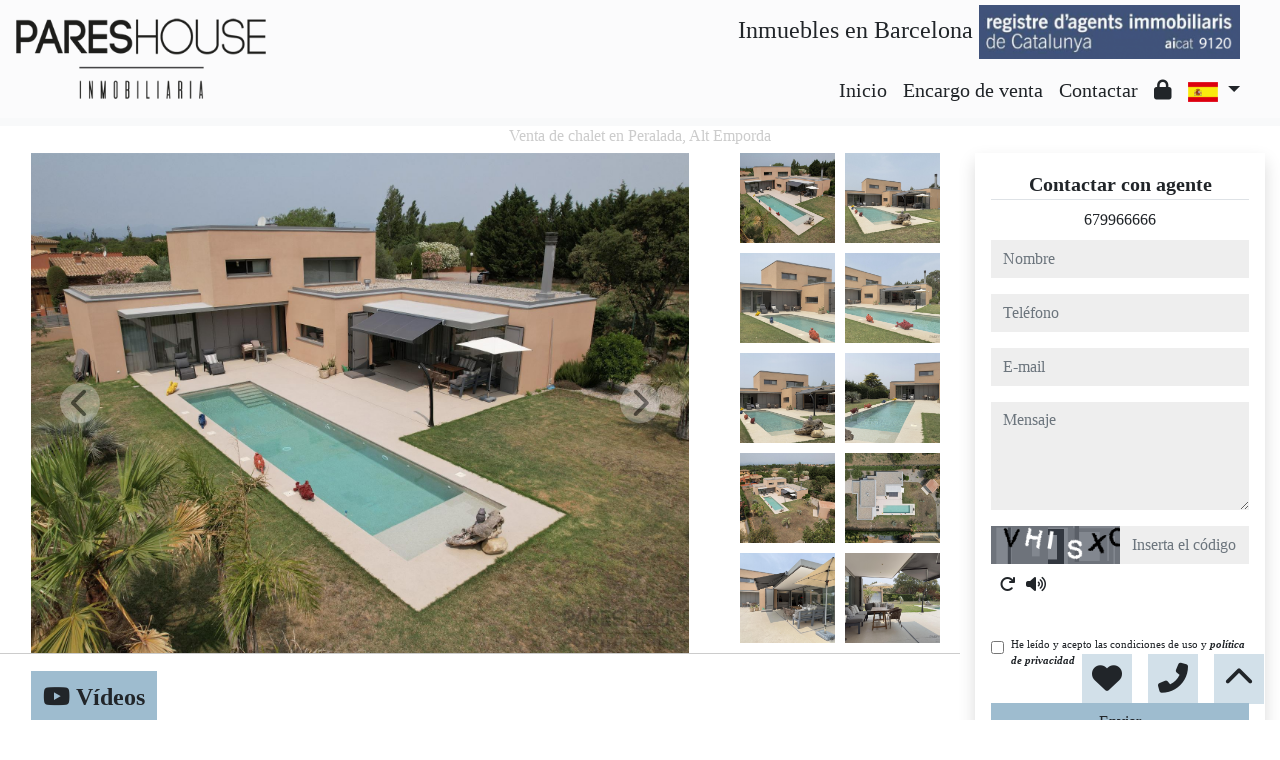

--- FILE ---
content_type: text/html; charset=UTF-8
request_url: https://www.pareshouse.com/Venta-Chalet-Peralada-Alt-Emporda-501?idioma=es
body_size: 227338
content:

<!doctype html>
<html lang="es">

<head>
	<meta charset="UTF-8" />
<meta http-equiv="X-UA-Compatible" content="IE=9; IE=8; IE=7; IE=EDGE" />
<meta name="viewport" content="width=device-width, initial-scale=1, shrink-to-fit=no" />
<link rel="Shortcut Icon" type="image/x-icon" href="https://www.pareshouse.com/web_personalizaciones/imagenes_agencia/favicon.ico" />
<meta http-equiv="Content-Language" content="es" />
<link rel="canonical" href="https://www.pareshouse.com/Venta-Chalet-Peralada-Alt-Emporda-501" />
	<link rel="alternate" hreflang="es" href="https://www.pareshouse.com/Venta-Chalet-Peralada-Alt-Emporda-501?idioma=es" />
	<link rel="alternate" hreflang="en" href="https://www.pareshouse.com/Venta-Chalet-Peralada-Alt-Emporda-501?idioma=en" />
<!-- Dependencias de Bootstrap -->
<link rel="stylesheet" href="https://www.pareshouse.com/web_librerias/bootstrap/dist/css/bootstrap.min.css" />
<link rel="stylesheet" href="https://www.pareshouse.com/web_librerias/bootstrap/dist/css/bootstrap-select.min.css" />
<link rel="stylesheet"
	href="https://www.pareshouse.com/web_librerias/font-awesome/css/all.css?v=1737361472" />
<link rel="stylesheet" type="text/css" href="https://www.pareshouse.com/web_recursos/css/style.php" />

<!-- Dependencias JQuery -->
<script src='https://www.pareshouse.com/js/jquery-3.6.3.min.js'></script>
<script defer src="https://www.pareshouse.com/web_librerias/bootstrap/dist/js/bootstrap.bundle.min.js"></script>
<script defer src="https://www.pareshouse.com/web_librerias/bootstrap/dist/js/bootstrap-select.min.js"></script>
<script
	src="https://www.pareshouse.com/web_librerias/libreria_web_jquery.js?v=1745398284"></script>
<script
	src="https://www.pareshouse.com/web_librerias/libreria_web_javascript.js?v=1653489994"></script>

<!--html2canvas-->
<script defer src="https://www.pareshouse.com/web_librerias/html2canvas/html2canvas.js"></script>
	<!-- Dependencias leaflet -->
	<link rel="stylesheet" href="https://www.pareshouse.com/web_librerias/leaflet/leaflet.css" />
	<script defer src="https://www.pareshouse.com/web_librerias/leaflet/leaflet.js"></script>
	<script defer src="https://www.pareshouse.com/web_librerias/mapa.class.js?v=1705592139"></script>
	<!-- Dependencias photo-sphere-viewer-->
	<link rel="stylesheet" href="https://www.pareshouse.com/web_librerias/photo-sphere-viewer/photo-sphere-viewer.css" />
	<script src="https://www.pareshouse.com/web_librerias/photo-sphere-viewer/three.min.js"></script>
	<script defer src="https://www.pareshouse.com/web_librerias/photo-sphere-viewer/browser.js"></script>
	<script defer src="https://www.pareshouse.com/web_librerias/photo-sphere-viewer/photo-sphere-viewer.js"></script>
	<script defer src="https://www.pareshouse.com/web_librerias/photo-sphere-viewer.class.js"></script>

	<link href="https://www.inmoserver.com/fotos/0824/nwm/501_o_1h4g5muuff8if3j15br1hn1bvu1o.JPG" rel='image_src' />
	<title>venta de chalet en Peralada, Alt Emporda Id:0104501</title>
	<meta name="description" content="Pares House: venta de chalet en Peralada, Alt Emporda. 330 m2 , 3 dormitorios, 1.390.000 €" />
	<meta name="keywords" content="venta de chalet en Peralada, chalet en Peralada, pisos Peralada, alquiler Peralada, apartamento en Peralada, casas Peralada, Alt Emporda, chalet en Alt Emporda, venta de chalet en Alt Emporda" />

	<meta property="og:url" content="https://www.pareshouse.com/Venta-Chalet-Peralada-Alt-Emporda-501?idioma=es" />
	<meta property="og:image" content="https://www.inmoserver.com/fotos/0824/ir/ir_501_o_1h4g5muuff8if3j15br1hn1bvu1o.JPG" />
	<meta property="og:title" content="venta de chalet en Peralada, Alt Emporda Id:0104501" />
	<meta property="og:description" content="Pares House: venta de chalet en Peralada, Alt Emporda. 330 m2 , 3 dormitorios, 1.390.000 €" />
	<meta property="og:type" content="website" />
		<meta name="robots" content="index,follow,noodp,noydir" />

</head>

<body class="d-flex flex-column min-vh-100" itemscope itemtype="https://schema.org/WebPage">
		<div id="menu1" class="justify-content-around menu-fondo fixed-top menu" style="backdrop-filter: blur(3px); max-height: 100vh; z-index: 1050;">

	<div id="menu1_personalizacion_inicio" class="px-3">
			</div>
	<nav id="navbar" class="navbar navbar-expand-lg py-1 navbar-light">
		<div id="menu1_logo_container" class="text-lg-left">
			<a href="./" class="navbar-brand m-0">
				<img src="https://www.pareshouse.com/web_personalizaciones/imagenes_agencia/logo.png" id="menu1_logo_img" class="align-middle menu_logo" style="max-height:100%; max-width:100%;" title="Pares House" alt="Pares House" longdesc="Pares House" />
			</a>
		</div>
		
		<style>
			#menu_idioma_mobile .dropdown-menu {
				left: auto !important;
				right: 0 !important;
				/* alineado al botón */
				top: 100% !important;
				/* justo debajo */
			}
		</style>
		<div id="menu_idioma_mobile"
			class="d-lg-none pr-2 d-flex align-items-center position-relative">
				<a class='nav-link link menu-texto dropdown-toggle' href='#' id='dropdown_idiomas' data-toggle='dropdown' aria-haspopup='true' aria-expanded='false'>
		<img id="cuadro_idioma_activo_img" src="https://www.pareshouse.com/web_recursos/imagenes/idioma_español.png" style="height: 20px; width: 30px;" title="Español" alt="Español" longdesc="Español" />
	</a>
	<div class='dropdown-menu text-left menu-fondo' style='min-width:70px;' aria-labelledby='dropdown_idiomas'>
		<div class='dropdown-item link' ><img onClick='WEB_cambiar_idioma_y_recargar("es")' src='https://www.pareshouse.com/web_recursos/imagenes/idioma_español.png' style='cursor:pointer;' title='Español' alt='Español' longdesc='Español' /></div><div class='dropdown-item link' ><img onClick='WEB_cambiar_idioma_y_recargar("en")' src='https://www.pareshouse.com/web_recursos/imagenes/idioma_ingles.png' style='cursor:pointer;' title='Inglés' alt='Inglés' longdesc='Inglés' /></div>	</div>
		</div>



		<button type="button" data-toggle="collapse" data-target="#navbarResponsive" aria-controls="navbarSupportedContent" aria-expanded="false" aria-label="Toggle navigation" id="menu1_navbar_toggler" class="navbar-toggler" style="border:0; outline:0;"><i class="fas fa-bars menu-texto" style="font-size:1.5em"></i></button>
		<div id="navbarResponsive" class="custom-overflow collapse navbar-collapse flex-column">
			<div id="menu1_descripcion_corta" class="navbar-nav menu-texto ml-auto d-none d-lg-block px-4">
				<h2 style='font-size:1.5em'><span>Inmuebles en Barcelona  <img class="alignnone  wp-image-40" src="web_personalizaciones/imagenes_agencia/aicat.png" alt="" width="261" height="54"></span></h2>
			</div>
			<ul id="menu1_paginas_links" class="navbar-nav ml-auto px-3" style="font-size:1.25em">
				<li class='nav-item'><a class='nav-link link <?= menu-texto ?>' href='https://www.pareshouse.com'  >Inicio</a></li><li class='nav-item'><a class='nav-link link <?= menu-texto ?>' href='https://www.pareshouse.com/encargo_venta'  >Encargo de venta</a></li><li class='nav-item'><a class='nav-link link <?= menu-texto ?>' href='https://www.pareshouse.com/contactar'  >Contactar</a></li><li class='nav-item'><a class='nav-link link <?= menu-texto ?>' href='https://www.pareshouse.com/zona-privada'  ><i class="fas fa-lock"></i></a></li>				<li class="nav-item dropdown d-none d-lg-block">
						<a class='nav-link link menu-texto dropdown-toggle' href='#' id='dropdown_idiomas' data-toggle='dropdown' aria-haspopup='true' aria-expanded='false'>
		<img id="cuadro_idioma_activo_img" src="https://www.pareshouse.com/web_recursos/imagenes/idioma_español.png" style="height: 20px; width: 30px;" title="Español" alt="Español" longdesc="Español" />
	</a>
	<div class='dropdown-menu text-left menu-fondo' style='min-width:70px;' aria-labelledby='dropdown_idiomas'>
		<div class='dropdown-item link' ><img onClick='WEB_cambiar_idioma_y_recargar("es")' src='https://www.pareshouse.com/web_recursos/imagenes/idioma_español.png' style='cursor:pointer;' title='Español' alt='Español' longdesc='Español' /></div><div class='dropdown-item link' ><img onClick='WEB_cambiar_idioma_y_recargar("en")' src='https://www.pareshouse.com/web_recursos/imagenes/idioma_ingles.png' style='cursor:pointer;' title='Inglés' alt='Inglés' longdesc='Inglés' /></div>	</div>
				</li>
			</ul>
		</div>
	</nav>
	<div id="menu1_buscador_rapido" class="px-3">
			</div>
	<div id="menu1_personalizacion_fin" class="px-3">
			</div>
</div>
<div id="menu_flow"></div>	<script>
		function menu_flow() {
			const cabecera = document.querySelector("#cabecera");
			let alto_menu = document.querySelector("#menu1").offsetHeight;

			if (!cabecera)
				document.querySelector("#menu_flow").style.marginBottom = `${alto_menu}px`;			
		}

		document.addEventListener("DOMContentLoaded", menu_flow);
		document.addEventListener("resize", menu_flow);				
	</script>
			<style>
    #inmueble1 img.zoom {
        width: 100%;
        height: 100px;
        cursor: pointer;
        object-fit: cover;
        padding: 0 5px 10px 5px;
    }

    #inmueble1 .img-gallery {
        object-fit: cover !important;
    }

    #inmueble1 .sidebar-offset {
        top: 90px;
        z-index: 1010;
    }

    #inmueble1 .separador {
        border-bottom: 1px solid var(--color_info);
    }

    #inmueble1 .psv-navbar {
        background: var(--color_primary_opaque);
    }

    #inmueble1 #gallery-img-principal {
        max-height: 500px;
        overflow-y: scroll;
    }

    #inmueble1_boton_vr,
    #inmueble1_boton_tour,
    #inmueble1_boton_video {
        font-weight: bold;
        text-align: center;
        font-size: x-large;
    }

    #inmueble1_datos_adicionales {
        word-wrap: break-word;
    }

    #referenceTop {
        display: flex;
        align-items: center;
    }

    #referenceTop p,
    #referenceTop h4 {
        font-weight: bold;
        margin: auto 0;
    }

    @media (min-width: 993px) {
        #inmueble1 #carousel-img-principal {
            max-height: 500px;
            width: 100%;
        }

        #inmueble1 #carousel-img-principal .carousel-item {
            height: 500px;
            position: relative;
        }

        #inmueble1 #carousel-img-principal .carousel-item .parent {
            height: 500px;
            position: absolute;
            top: 50%;
            transform: translateY(-50%);
        }
    }

    @media (min-width: 769px) AND (max-width: 992px) {
        #inmueble1 #carousel-img-principal {
            width: 100%;
        }

        #inmueble1 #carousel-img-principal .carousel-item {
            height: 400px;
            position: relative;
        }

        #inmueble1 #carousel-img-principal .carousel-item .parent {
            height: 400px;
            position: absolute;
            top: 50%;
            transform: translateY(-50%);
        }
    }

    @media (max-width: 768px) {
        #inmueble1 #carousel-img-principal {
            width: 100%;
        }

        #inmueble1 #carousel-img-principal .carousel-item {
            height: 250px;
            position: relative;
        }

        #inmueble1 #carousel-img-principal .carousel-item .parent {
            height: 250px;
            position: absolute;
            top: 50%;
            transform: translateY(-50%);
        }
    }

    @media (max-width: 600px) {

        #btn-vr,
        #btn-video,
        #btn-tour {
            display: block;
            width: 100%;
            margin-top: 0.5rem;
        }
    }

    #imagenAgente {
        background-size: cover;
        background-position: center;
        width: 6rem;
        height: 6rem;
        margin: 0 auto;
        border-radius: 50%;
    }
</style>

<script type="module"
    src="/js/favorites/setFavorites.js?v=1721041595"></script>

<link rel='stylesheet' href='https://cdn.jsdelivr.net/npm/bootstrap-icons@1.10.2/font/bootstrap-icons.css'>

<section id="inmueble1" class="bg-light">
    <div id="inmueble1_container" class="container-fluid bg-white">
                <h1 id="inmueble1_titulo" class="text-center h6 color-info my-2">
            Venta de chalet en Peralada, Alt Emporda        </h1>
        
            <div class="row">
                <div id="inmueble1_ficha" class="col-12 col-xl-9">
                    <div id="inmueble1_parrafo1" class="row separador">
                        <div id="inmueble_galeria_foto_principal" class="col-12 col-lg-9">
                            <div class="container-fluid">
                                <div class="row d-flex align-items-center">
                                    <div id="carousel-img-principal" class="carousel slide" data-interval="false"
                                        data-ride="carousel">
                                        <div class="carousel-inner bg-light mx-3 w-auto">
                                                                                            <div class='carousel-item active'
                                                    onclick='imagen_fullsize(0)'>
                                                    <div class='parent d-flex w-100'>
                                                        <img loading='lazy' class='d-block img-fluid img-gallery mx-auto w-100'
                                                            src='https://www.inmoserver.com/fotos/0824/wm/501_o_1h4g5muuff8if3j15br1hn1bvu1o.JPG' title='Venta de chalet en Peralada' alt='Venta de chalet en Peralada'
                                                            longdesc='Venta de chalet en Peralada' />
                                                                                                            </div>
                                                </div>
                                                                                                <div class='carousel-item '
                                                    onclick='imagen_fullsize(1)'>
                                                    <div class='parent d-flex w-100'>
                                                        <img loading='lazy' class='d-block img-fluid img-gallery mx-auto w-100'
                                                            src='https://www.inmoserver.com/fotos/0824/wm/501_o_1h4g5muuf107p12e215vg1m1t8cv1p.jpg' title='Venta de chalet en Peralada' alt='Venta de chalet en Peralada'
                                                            longdesc='Venta de chalet en Peralada' />
                                                                                                            </div>
                                                </div>
                                                                                                <div class='carousel-item '
                                                    onclick='imagen_fullsize(2)'>
                                                    <div class='parent d-flex w-100'>
                                                        <img loading='lazy' class='d-block img-fluid img-gallery mx-auto w-100'
                                                            src='https://www.inmoserver.com/fotos/0824/wm/501_o_1h4g5muuf1b8q1mra1mpfj9hjta1s.jpg' title='Venta de chalet en Peralada' alt='Venta de chalet en Peralada'
                                                            longdesc='Venta de chalet en Peralada' />
                                                                                                            </div>
                                                </div>
                                                                                                <div class='carousel-item '
                                                    onclick='imagen_fullsize(3)'>
                                                    <div class='parent d-flex w-100'>
                                                        <img loading='lazy' class='d-block img-fluid img-gallery mx-auto w-100'
                                                            src='https://www.inmoserver.com/fotos/0824/wm/501_o_1h4g5muuf1tin1g72ujem9fda1t.jpg' title='Venta de chalet en Peralada' alt='Venta de chalet en Peralada'
                                                            longdesc='Venta de chalet en Peralada' />
                                                                                                            </div>
                                                </div>
                                                                                                <div class='carousel-item '
                                                    onclick='imagen_fullsize(4)'>
                                                    <div class='parent d-flex w-100'>
                                                        <img loading='lazy' class='d-block img-fluid img-gallery mx-auto w-100'
                                                            src='https://www.inmoserver.com/fotos/0824/wm/501_o_1h4g5muufhbi1hlm1c99p6011tc1q.jpg' title='Venta de chalet en Peralada' alt='Venta de chalet en Peralada'
                                                            longdesc='Venta de chalet en Peralada' />
                                                                                                            </div>
                                                </div>
                                                                                                <div class='carousel-item '
                                                    onclick='imagen_fullsize(5)'>
                                                    <div class='parent d-flex w-100'>
                                                        <img loading='lazy' class='d-block img-fluid img-gallery mx-auto w-100'
                                                            src='https://www.inmoserver.com/fotos/0824/wm/501_o_1h4g5muuf123d186u1uie1v34u671r.jpg' title='Venta de chalet en Peralada' alt='Venta de chalet en Peralada'
                                                            longdesc='Venta de chalet en Peralada' />
                                                                                                            </div>
                                                </div>
                                                                                                <div class='carousel-item '
                                                    onclick='imagen_fullsize(6)'>
                                                    <div class='parent d-flex w-100'>
                                                        <img loading='lazy' class='d-block img-fluid img-gallery mx-auto w-100'
                                                            src='https://www.inmoserver.com/fotos/0824/wm/501_o_1h4g5muuf163a319qnk1enn1pom1n.JPG' title='Venta de chalet en Peralada' alt='Venta de chalet en Peralada'
                                                            longdesc='Venta de chalet en Peralada' />
                                                                                                            </div>
                                                </div>
                                                                                                <div class='carousel-item '
                                                    onclick='imagen_fullsize(7)'>
                                                    <div class='parent d-flex w-100'>
                                                        <img loading='lazy' class='d-block img-fluid img-gallery mx-auto w-100'
                                                            src='https://www.inmoserver.com/fotos/0824/wm/501_o_1h4g5muuf5j9174anf196119ea2n.jpg' title='Venta de chalet en Peralada' alt='Venta de chalet en Peralada'
                                                            longdesc='Venta de chalet en Peralada' />
                                                                                                            </div>
                                                </div>
                                                                                                <div class='carousel-item '
                                                    onclick='imagen_fullsize(8)'>
                                                    <div class='parent d-flex w-100'>
                                                        <img loading='lazy' class='d-block img-fluid img-gallery mx-auto w-100'
                                                            src='https://www.inmoserver.com/fotos/0824/wm/501_o_1h4g5muuffod1nicfd1849o361u.jpg' title='Venta de chalet en Peralada' alt='Venta de chalet en Peralada'
                                                            longdesc='Venta de chalet en Peralada' />
                                                                                                            </div>
                                                </div>
                                                                                                <div class='carousel-item '
                                                    onclick='imagen_fullsize(9)'>
                                                    <div class='parent d-flex w-100'>
                                                        <img loading='lazy' class='d-block img-fluid img-gallery mx-auto w-100'
                                                            src='https://www.inmoserver.com/fotos/0824/wm/501_o_1h4g5muuf1n9n1qb385d158ptng1v.jpg' title='Venta de chalet en Peralada' alt='Venta de chalet en Peralada'
                                                            longdesc='Venta de chalet en Peralada' />
                                                                                                            </div>
                                                </div>
                                                                                                <div class='carousel-item '
                                                    onclick='imagen_fullsize(10)'>
                                                    <div class='parent d-flex w-100'>
                                                        <img loading='lazy' class='d-block img-fluid img-gallery mx-auto w-100'
                                                            src='https://www.inmoserver.com/fotos/0824/wm/501_o_1h4g5muuf1ape1rg91na216l0qru20.jpg' title='Venta de chalet en Peralada' alt='Venta de chalet en Peralada'
                                                            longdesc='Venta de chalet en Peralada' />
                                                                                                            </div>
                                                </div>
                                                                                                <div class='carousel-item '
                                                    onclick='imagen_fullsize(11)'>
                                                    <div class='parent d-flex w-100'>
                                                        <img loading='lazy' class='d-block img-fluid img-gallery mx-auto w-100'
                                                            src='https://www.inmoserver.com/fotos/0824/wm/501_o_1h4g5muuf1evptv158v1oldj1821.jpg' title='Venta de chalet en Peralada' alt='Venta de chalet en Peralada'
                                                            longdesc='Venta de chalet en Peralada' />
                                                                                                            </div>
                                                </div>
                                                                                                <div class='carousel-item '
                                                    onclick='imagen_fullsize(12)'>
                                                    <div class='parent d-flex w-100'>
                                                        <img loading='lazy' class='d-block img-fluid img-gallery mx-auto w-100'
                                                            src='https://www.inmoserver.com/fotos/0824/wm/501_o_1h4g5muuf7htqkup571641g2422.jpg' title='Venta de chalet en Peralada' alt='Venta de chalet en Peralada'
                                                            longdesc='Venta de chalet en Peralada' />
                                                                                                            </div>
                                                </div>
                                                                                                <div class='carousel-item '
                                                    onclick='imagen_fullsize(13)'>
                                                    <div class='parent d-flex w-100'>
                                                        <img loading='lazy' class='d-block img-fluid img-gallery mx-auto w-100'
                                                            src='https://www.inmoserver.com/fotos/0824/wm/501_o_1h4g5muuf9561degl5kqf51od323.jpg' title='Venta de chalet en Peralada' alt='Venta de chalet en Peralada'
                                                            longdesc='Venta de chalet en Peralada' />
                                                                                                            </div>
                                                </div>
                                                                                                <div class='carousel-item '
                                                    onclick='imagen_fullsize(14)'>
                                                    <div class='parent d-flex w-100'>
                                                        <img loading='lazy' class='d-block img-fluid img-gallery mx-auto w-100'
                                                            src='https://www.inmoserver.com/fotos/0824/wm/501_o_1h4g5muufvca169k4uq1mu77bl24.jpg' title='Venta de chalet en Peralada' alt='Venta de chalet en Peralada'
                                                            longdesc='Venta de chalet en Peralada' />
                                                                                                            </div>
                                                </div>
                                                                                                <div class='carousel-item '
                                                    onclick='imagen_fullsize(15)'>
                                                    <div class='parent d-flex w-100'>
                                                        <img loading='lazy' class='d-block img-fluid img-gallery mx-auto w-100'
                                                            src='https://www.inmoserver.com/fotos/0824/wm/501_o_1h4g5muuf108l10oi6q81d0p18jj25.jpg' title='Venta de chalet en Peralada' alt='Venta de chalet en Peralada'
                                                            longdesc='Venta de chalet en Peralada' />
                                                                                                            </div>
                                                </div>
                                                                                                <div class='carousel-item '
                                                    onclick='imagen_fullsize(16)'>
                                                    <div class='parent d-flex w-100'>
                                                        <img loading='lazy' class='d-block img-fluid img-gallery mx-auto w-100'
                                                            src='https://www.inmoserver.com/fotos/0824/wm/501_o_1h4g5muuf1tvf1htm201hau1b526.jpg' title='Venta de chalet en Peralada' alt='Venta de chalet en Peralada'
                                                            longdesc='Venta de chalet en Peralada' />
                                                                                                            </div>
                                                </div>
                                                                                                <div class='carousel-item '
                                                    onclick='imagen_fullsize(17)'>
                                                    <div class='parent d-flex w-100'>
                                                        <img loading='lazy' class='d-block img-fluid img-gallery mx-auto w-100'
                                                            src='https://www.inmoserver.com/fotos/0824/wm/501_o_1h4g5muuf1jsp1ec6jrfein7r827.jpg' title='Venta de chalet en Peralada' alt='Venta de chalet en Peralada'
                                                            longdesc='Venta de chalet en Peralada' />
                                                                                                            </div>
                                                </div>
                                                                                                <div class='carousel-item '
                                                    onclick='imagen_fullsize(18)'>
                                                    <div class='parent d-flex w-100'>
                                                        <img loading='lazy' class='d-block img-fluid img-gallery mx-auto w-100'
                                                            src='https://www.inmoserver.com/fotos/0824/wm/501_o_1h4g5muuf1m261r8419drdgu1t428.jpg' title='Venta de chalet en Peralada' alt='Venta de chalet en Peralada'
                                                            longdesc='Venta de chalet en Peralada' />
                                                                                                            </div>
                                                </div>
                                                                                                <div class='carousel-item '
                                                    onclick='imagen_fullsize(19)'>
                                                    <div class='parent d-flex w-100'>
                                                        <img loading='lazy' class='d-block img-fluid img-gallery mx-auto w-100'
                                                            src='https://www.inmoserver.com/fotos/0824/wm/501_o_1h4g5muuf1sn5q8jr3e7kk19rt29.jpg' title='Venta de chalet en Peralada' alt='Venta de chalet en Peralada'
                                                            longdesc='Venta de chalet en Peralada' />
                                                                                                            </div>
                                                </div>
                                                                                                <div class='carousel-item '
                                                    onclick='imagen_fullsize(20)'>
                                                    <div class='parent d-flex w-100'>
                                                        <img loading='lazy' class='d-block img-fluid img-gallery mx-auto w-100'
                                                            src='https://www.inmoserver.com/fotos/0824/wm/501_o_1h4g5muufn8u10g41kgk1fiq10eh2a.jpg' title='Venta de chalet en Peralada' alt='Venta de chalet en Peralada'
                                                            longdesc='Venta de chalet en Peralada' />
                                                                                                            </div>
                                                </div>
                                                                                                <div class='carousel-item '
                                                    onclick='imagen_fullsize(21)'>
                                                    <div class='parent d-flex w-100'>
                                                        <img loading='lazy' class='d-block img-fluid img-gallery mx-auto w-100'
                                                            src='https://www.inmoserver.com/fotos/0824/wm/501_o_1h4g5muuf1d3g9vj1u3h1ejk13rq2b.jpg' title='Venta de chalet en Peralada' alt='Venta de chalet en Peralada'
                                                            longdesc='Venta de chalet en Peralada' />
                                                                                                            </div>
                                                </div>
                                                                                                <div class='carousel-item '
                                                    onclick='imagen_fullsize(22)'>
                                                    <div class='parent d-flex w-100'>
                                                        <img loading='lazy' class='d-block img-fluid img-gallery mx-auto w-100'
                                                            src='https://www.inmoserver.com/fotos/0824/wm/501_o_1h4g5muufdtb14e1kn1qnf6l42c.jpg' title='Venta de chalet en Peralada' alt='Venta de chalet en Peralada'
                                                            longdesc='Venta de chalet en Peralada' />
                                                                                                            </div>
                                                </div>
                                                                                                <div class='carousel-item '
                                                    onclick='imagen_fullsize(23)'>
                                                    <div class='parent d-flex w-100'>
                                                        <img loading='lazy' class='d-block img-fluid img-gallery mx-auto w-100'
                                                            src='https://www.inmoserver.com/fotos/0824/wm/501_o_1h4g5muuf10ns1oi0pqn1btj3is2d.jpg' title='Venta de chalet en Peralada' alt='Venta de chalet en Peralada'
                                                            longdesc='Venta de chalet en Peralada' />
                                                                                                            </div>
                                                </div>
                                                                                                <div class='carousel-item '
                                                    onclick='imagen_fullsize(24)'>
                                                    <div class='parent d-flex w-100'>
                                                        <img loading='lazy' class='d-block img-fluid img-gallery mx-auto w-100'
                                                            src='https://www.inmoserver.com/fotos/0824/wm/501_o_1h4g5muufa4oinc1c0d1fnlq902e.jpg' title='Venta de chalet en Peralada' alt='Venta de chalet en Peralada'
                                                            longdesc='Venta de chalet en Peralada' />
                                                                                                            </div>
                                                </div>
                                                                                                <div class='carousel-item '
                                                    onclick='imagen_fullsize(25)'>
                                                    <div class='parent d-flex w-100'>
                                                        <img loading='lazy' class='d-block img-fluid img-gallery mx-auto w-100'
                                                            src='https://www.inmoserver.com/fotos/0824/wm/501_o_1h4g5muufs5ffe51odp1ijm85h2f.jpg' title='Venta de chalet en Peralada' alt='Venta de chalet en Peralada'
                                                            longdesc='Venta de chalet en Peralada' />
                                                                                                            </div>
                                                </div>
                                                                                                <div class='carousel-item '
                                                    onclick='imagen_fullsize(26)'>
                                                    <div class='parent d-flex w-100'>
                                                        <img loading='lazy' class='d-block img-fluid img-gallery mx-auto w-100'
                                                            src='https://www.inmoserver.com/fotos/0824/wm/501_o_1h4g5muuf1qdu1l281qo43gm12i32g.jpg' title='Venta de chalet en Peralada' alt='Venta de chalet en Peralada'
                                                            longdesc='Venta de chalet en Peralada' />
                                                                                                            </div>
                                                </div>
                                                                                                <div class='carousel-item '
                                                    onclick='imagen_fullsize(27)'>
                                                    <div class='parent d-flex w-100'>
                                                        <img loading='lazy' class='d-block img-fluid img-gallery mx-auto w-100'
                                                            src='https://www.inmoserver.com/fotos/0824/wm/501_o_1h4g5muufh3dtlv15ug2sk17142h.jpg' title='Venta de chalet en Peralada' alt='Venta de chalet en Peralada'
                                                            longdesc='Venta de chalet en Peralada' />
                                                                                                            </div>
                                                </div>
                                                                                                <div class='carousel-item '
                                                    onclick='imagen_fullsize(28)'>
                                                    <div class='parent d-flex w-100'>
                                                        <img loading='lazy' class='d-block img-fluid img-gallery mx-auto w-100'
                                                            src='https://www.inmoserver.com/fotos/0824/wm/501_o_1h4g5muuf1adc11rehis1prlkda2i.jpg' title='Venta de chalet en Peralada' alt='Venta de chalet en Peralada'
                                                            longdesc='Venta de chalet en Peralada' />
                                                                                                            </div>
                                                </div>
                                                                                                <div class='carousel-item '
                                                    onclick='imagen_fullsize(29)'>
                                                    <div class='parent d-flex w-100'>
                                                        <img loading='lazy' class='d-block img-fluid img-gallery mx-auto w-100'
                                                            src='https://www.inmoserver.com/fotos/0824/wm/501_o_1h4g5muuf1ajg1igg1j48v9gslk2j.jpg' title='Venta de chalet en Peralada' alt='Venta de chalet en Peralada'
                                                            longdesc='Venta de chalet en Peralada' />
                                                                                                            </div>
                                                </div>
                                                                                                <div class='carousel-item '
                                                    onclick='imagen_fullsize(30)'>
                                                    <div class='parent d-flex w-100'>
                                                        <img loading='lazy' class='d-block img-fluid img-gallery mx-auto w-100'
                                                            src='https://www.inmoserver.com/fotos/0824/wm/501_o_1h4g5muuf13hbs5m1mh21b5q60f2k.jpg' title='Venta de chalet en Peralada' alt='Venta de chalet en Peralada'
                                                            longdesc='Venta de chalet en Peralada' />
                                                                                                            </div>
                                                </div>
                                                                                                <div class='carousel-item '
                                                    onclick='imagen_fullsize(31)'>
                                                    <div class='parent d-flex w-100'>
                                                        <img loading='lazy' class='d-block img-fluid img-gallery mx-auto w-100'
                                                            src='https://www.inmoserver.com/fotos/0824/wm/501_o_1h4g5muufskhrta1aok11krirb2l.jpg' title='Venta de chalet en Peralada' alt='Venta de chalet en Peralada'
                                                            longdesc='Venta de chalet en Peralada' />
                                                                                                            </div>
                                                </div>
                                                                                                <div class='carousel-item '
                                                    onclick='imagen_fullsize(32)'>
                                                    <div class='parent d-flex w-100'>
                                                        <img loading='lazy' class='d-block img-fluid img-gallery mx-auto w-100'
                                                            src='https://www.inmoserver.com/fotos/0824/wm/501_o_1h4g5muuf13gne7so9u1j0i1bvi2m.jpg' title='Venta de chalet en Peralada' alt='Venta de chalet en Peralada'
                                                            longdesc='Venta de chalet en Peralada' />
                                                                                                            </div>
                                                </div>
                                                                                                <div class='carousel-item '
                                                    onclick='imagen_fullsize(33)'>
                                                    <div class='parent d-flex w-100'>
                                                        <img loading='lazy' class='d-block img-fluid img-gallery mx-auto w-100'
                                                            src='https://www.inmoserver.com/fotos/0824/wm/501_o_1h4g5muufmo517691lti1inu10du2o.jpg' title='Venta de chalet en Peralada' alt='Venta de chalet en Peralada'
                                                            longdesc='Venta de chalet en Peralada' />
                                                                                                            </div>
                                                </div>
                                                                                                <div class='carousel-item '
                                                    onclick='imagen_fullsize(34)'>
                                                    <div class='parent d-flex w-100'>
                                                        <img loading='lazy' class='d-block img-fluid img-gallery mx-auto w-100'
                                                            src='https://www.inmoserver.com/fotos/0824/wm/501_o_1h4g5muuffl74lpdft1au75ml2p.jpg' title='Venta de chalet en Peralada' alt='Venta de chalet en Peralada'
                                                            longdesc='Venta de chalet en Peralada' />
                                                                                                            </div>
                                                </div>
                                                                                                <div class='carousel-item '
                                                    onclick='imagen_fullsize(35)'>
                                                    <div class='parent d-flex w-100'>
                                                        <img loading='lazy' class='d-block img-fluid img-gallery mx-auto w-100'
                                                            src='https://www.inmoserver.com/fotos/0824/wm/501_o_1h4g5muuf3f7102cnq258d4m52q.jpg' title='Venta de chalet en Peralada' alt='Venta de chalet en Peralada'
                                                            longdesc='Venta de chalet en Peralada' />
                                                                                                            </div>
                                                </div>
                                                                                                <div class='carousel-item '
                                                    onclick='imagen_fullsize(36)'>
                                                    <div class='parent d-flex w-100'>
                                                        <img loading='lazy' class='d-block img-fluid img-gallery mx-auto w-100'
                                                            src='https://www.inmoserver.com/fotos/0824/wm/501_o_1h4g5muuf12osjeqbmd14h018s92r.jpg' title='Venta de chalet en Peralada' alt='Venta de chalet en Peralada'
                                                            longdesc='Venta de chalet en Peralada' />
                                                                                                            </div>
                                                </div>
                                                                                                <div class='carousel-item '
                                                    onclick='imagen_fullsize(37)'>
                                                    <div class='parent d-flex w-100'>
                                                        <img loading='lazy' class='d-block img-fluid img-gallery mx-auto w-100'
                                                            src='https://www.inmoserver.com/fotos/0824/wm/501_o_1h4g5muuf10b61qbfgda131l9da2s.jpg' title='Venta de chalet en Peralada' alt='Venta de chalet en Peralada'
                                                            longdesc='Venta de chalet en Peralada' />
                                                                                                            </div>
                                                </div>
                                                                                                <div class='carousel-item '
                                                    onclick='imagen_fullsize(38)'>
                                                    <div class='parent d-flex w-100'>
                                                        <img loading='lazy' class='d-block img-fluid img-gallery mx-auto w-100'
                                                            src='https://www.inmoserver.com/fotos/0824/wm/501_o_1h4g5muufa5vfr01j1h1nmp17ju2t.jpg' title='Venta de chalet en Peralada' alt='Venta de chalet en Peralada'
                                                            longdesc='Venta de chalet en Peralada' />
                                                                                                            </div>
                                                </div>
                                                                                                <div class='carousel-item '
                                                    onclick='imagen_fullsize(39)'>
                                                    <div class='parent d-flex w-100'>
                                                        <img loading='lazy' class='d-block img-fluid img-gallery mx-auto w-100'
                                                            src='https://www.inmoserver.com/fotos/0824/wm/501_o_1h4g5muuf16jpjqojthjehs5m2u.jpg' title='Venta de chalet en Peralada' alt='Venta de chalet en Peralada'
                                                            longdesc='Venta de chalet en Peralada' />
                                                                                                            </div>
                                                </div>
                                                                                                <a href="#carousel-img-principal" class="carousel-control-prev"
                                                    data-slide="prev">
                                                    <div class="carousel-nav-icon button bg-light-opaque color-dark"
                                                        style="border-radius: 100%; width: 40px; height: 40px;">
                                                        <i class="fas fa-chevron-left"
                                                            style="line-height:40px; font-size: 30px;"></i>
                                                    </div>
                                                </a>
                                                <a href="#carousel-img-principal" class="carousel-control-next"
                                                    data-slide="next">
                                                    <div class="carousel-nav-icon button bg-light-opaque color-dark"
                                                        style="border-radius: 100%; width: 40px; height: 40px;">
                                                        <i class="fas fa-chevron-right"
                                                            style="line-height:40px; font-size: 30px;"></i>
                                                    </div>
                                                </a>
                                                                                    </div>
                                                                            </div>
                                </div>
                            </div>
                        </div>
                        <div id="inmueble_galeria_foto_gallery" class="col-12 col-lg-3 d-none d-md-block">
                            <div class="container-fluid">
                                <div id="gallery-img-principal" class="row">
                                                                            <div class='col-6 col-md-3 col-lg-6 thumb p-0' data-target='#carousel-img-principal'
                                            data-slide-to='0'>
                                            <img loading='lazy foto_gallery'
                                                src='https://www.inmoserver.com/fotos/0824/wm/501_o_1h4g5muuff8if3j15br1hn1bvu1o.JPG?auto=compress&cs=tinysrgb&h=650&w=940'
                                                class='zoom img-fluid img_gallery' title='Venta de chalet en Peralada'
                                                alt='Venta de chalet en Peralada' longdesc='Venta de chalet en Peralada'>
                                        </div>
                                                                            <div class='col-6 col-md-3 col-lg-6 thumb p-0' data-target='#carousel-img-principal'
                                            data-slide-to='1'>
                                            <img loading='lazy foto_gallery'
                                                src='https://www.inmoserver.com/fotos/0824/wm/501_o_1h4g5muuf107p12e215vg1m1t8cv1p.jpg?auto=compress&cs=tinysrgb&h=650&w=940'
                                                class='zoom img-fluid img_gallery' title='Venta de chalet en Peralada'
                                                alt='Venta de chalet en Peralada' longdesc='Venta de chalet en Peralada'>
                                        </div>
                                                                            <div class='col-6 col-md-3 col-lg-6 thumb p-0' data-target='#carousel-img-principal'
                                            data-slide-to='2'>
                                            <img loading='lazy foto_gallery'
                                                src='https://www.inmoserver.com/fotos/0824/wm/501_o_1h4g5muuf1b8q1mra1mpfj9hjta1s.jpg?auto=compress&cs=tinysrgb&h=650&w=940'
                                                class='zoom img-fluid img_gallery' title='Venta de chalet en Peralada'
                                                alt='Venta de chalet en Peralada' longdesc='Venta de chalet en Peralada'>
                                        </div>
                                                                            <div class='col-6 col-md-3 col-lg-6 thumb p-0' data-target='#carousel-img-principal'
                                            data-slide-to='3'>
                                            <img loading='lazy foto_gallery'
                                                src='https://www.inmoserver.com/fotos/0824/wm/501_o_1h4g5muuf1tin1g72ujem9fda1t.jpg?auto=compress&cs=tinysrgb&h=650&w=940'
                                                class='zoom img-fluid img_gallery' title='Venta de chalet en Peralada'
                                                alt='Venta de chalet en Peralada' longdesc='Venta de chalet en Peralada'>
                                        </div>
                                                                            <div class='col-6 col-md-3 col-lg-6 thumb p-0' data-target='#carousel-img-principal'
                                            data-slide-to='4'>
                                            <img loading='lazy foto_gallery'
                                                src='https://www.inmoserver.com/fotos/0824/wm/501_o_1h4g5muufhbi1hlm1c99p6011tc1q.jpg?auto=compress&cs=tinysrgb&h=650&w=940'
                                                class='zoom img-fluid img_gallery' title='Venta de chalet en Peralada'
                                                alt='Venta de chalet en Peralada' longdesc='Venta de chalet en Peralada'>
                                        </div>
                                                                            <div class='col-6 col-md-3 col-lg-6 thumb p-0' data-target='#carousel-img-principal'
                                            data-slide-to='5'>
                                            <img loading='lazy foto_gallery'
                                                src='https://www.inmoserver.com/fotos/0824/wm/501_o_1h4g5muuf123d186u1uie1v34u671r.jpg?auto=compress&cs=tinysrgb&h=650&w=940'
                                                class='zoom img-fluid img_gallery' title='Venta de chalet en Peralada'
                                                alt='Venta de chalet en Peralada' longdesc='Venta de chalet en Peralada'>
                                        </div>
                                                                            <div class='col-6 col-md-3 col-lg-6 thumb p-0' data-target='#carousel-img-principal'
                                            data-slide-to='6'>
                                            <img loading='lazy foto_gallery'
                                                src='https://www.inmoserver.com/fotos/0824/wm/501_o_1h4g5muuf163a319qnk1enn1pom1n.JPG?auto=compress&cs=tinysrgb&h=650&w=940'
                                                class='zoom img-fluid img_gallery' title='Venta de chalet en Peralada'
                                                alt='Venta de chalet en Peralada' longdesc='Venta de chalet en Peralada'>
                                        </div>
                                                                            <div class='col-6 col-md-3 col-lg-6 thumb p-0' data-target='#carousel-img-principal'
                                            data-slide-to='7'>
                                            <img loading='lazy foto_gallery'
                                                src='https://www.inmoserver.com/fotos/0824/wm/501_o_1h4g5muuf5j9174anf196119ea2n.jpg?auto=compress&cs=tinysrgb&h=650&w=940'
                                                class='zoom img-fluid img_gallery' title='Venta de chalet en Peralada'
                                                alt='Venta de chalet en Peralada' longdesc='Venta de chalet en Peralada'>
                                        </div>
                                                                            <div class='col-6 col-md-3 col-lg-6 thumb p-0' data-target='#carousel-img-principal'
                                            data-slide-to='8'>
                                            <img loading='lazy foto_gallery'
                                                src='https://www.inmoserver.com/fotos/0824/wm/501_o_1h4g5muuffod1nicfd1849o361u.jpg?auto=compress&cs=tinysrgb&h=650&w=940'
                                                class='zoom img-fluid img_gallery' title='Venta de chalet en Peralada'
                                                alt='Venta de chalet en Peralada' longdesc='Venta de chalet en Peralada'>
                                        </div>
                                                                            <div class='col-6 col-md-3 col-lg-6 thumb p-0' data-target='#carousel-img-principal'
                                            data-slide-to='9'>
                                            <img loading='lazy foto_gallery'
                                                src='https://www.inmoserver.com/fotos/0824/wm/501_o_1h4g5muuf1n9n1qb385d158ptng1v.jpg?auto=compress&cs=tinysrgb&h=650&w=940'
                                                class='zoom img-fluid img_gallery' title='Venta de chalet en Peralada'
                                                alt='Venta de chalet en Peralada' longdesc='Venta de chalet en Peralada'>
                                        </div>
                                                                            <div class='col-6 col-md-3 col-lg-6 thumb p-0' data-target='#carousel-img-principal'
                                            data-slide-to='10'>
                                            <img loading='lazy foto_gallery'
                                                src='https://www.inmoserver.com/fotos/0824/wm/501_o_1h4g5muuf1ape1rg91na216l0qru20.jpg?auto=compress&cs=tinysrgb&h=650&w=940'
                                                class='zoom img-fluid img_gallery' title='Venta de chalet en Peralada'
                                                alt='Venta de chalet en Peralada' longdesc='Venta de chalet en Peralada'>
                                        </div>
                                                                            <div class='col-6 col-md-3 col-lg-6 thumb p-0' data-target='#carousel-img-principal'
                                            data-slide-to='11'>
                                            <img loading='lazy foto_gallery'
                                                src='https://www.inmoserver.com/fotos/0824/wm/501_o_1h4g5muuf1evptv158v1oldj1821.jpg?auto=compress&cs=tinysrgb&h=650&w=940'
                                                class='zoom img-fluid img_gallery' title='Venta de chalet en Peralada'
                                                alt='Venta de chalet en Peralada' longdesc='Venta de chalet en Peralada'>
                                        </div>
                                                                            <div class='col-6 col-md-3 col-lg-6 thumb p-0' data-target='#carousel-img-principal'
                                            data-slide-to='12'>
                                            <img loading='lazy foto_gallery'
                                                src='https://www.inmoserver.com/fotos/0824/wm/501_o_1h4g5muuf7htqkup571641g2422.jpg?auto=compress&cs=tinysrgb&h=650&w=940'
                                                class='zoom img-fluid img_gallery' title='Venta de chalet en Peralada'
                                                alt='Venta de chalet en Peralada' longdesc='Venta de chalet en Peralada'>
                                        </div>
                                                                            <div class='col-6 col-md-3 col-lg-6 thumb p-0' data-target='#carousel-img-principal'
                                            data-slide-to='13'>
                                            <img loading='lazy foto_gallery'
                                                src='https://www.inmoserver.com/fotos/0824/wm/501_o_1h4g5muuf9561degl5kqf51od323.jpg?auto=compress&cs=tinysrgb&h=650&w=940'
                                                class='zoom img-fluid img_gallery' title='Venta de chalet en Peralada'
                                                alt='Venta de chalet en Peralada' longdesc='Venta de chalet en Peralada'>
                                        </div>
                                                                            <div class='col-6 col-md-3 col-lg-6 thumb p-0' data-target='#carousel-img-principal'
                                            data-slide-to='14'>
                                            <img loading='lazy foto_gallery'
                                                src='https://www.inmoserver.com/fotos/0824/wm/501_o_1h4g5muufvca169k4uq1mu77bl24.jpg?auto=compress&cs=tinysrgb&h=650&w=940'
                                                class='zoom img-fluid img_gallery' title='Venta de chalet en Peralada'
                                                alt='Venta de chalet en Peralada' longdesc='Venta de chalet en Peralada'>
                                        </div>
                                                                            <div class='col-6 col-md-3 col-lg-6 thumb p-0' data-target='#carousel-img-principal'
                                            data-slide-to='15'>
                                            <img loading='lazy foto_gallery'
                                                src='https://www.inmoserver.com/fotos/0824/wm/501_o_1h4g5muuf108l10oi6q81d0p18jj25.jpg?auto=compress&cs=tinysrgb&h=650&w=940'
                                                class='zoom img-fluid img_gallery' title='Venta de chalet en Peralada'
                                                alt='Venta de chalet en Peralada' longdesc='Venta de chalet en Peralada'>
                                        </div>
                                                                            <div class='col-6 col-md-3 col-lg-6 thumb p-0' data-target='#carousel-img-principal'
                                            data-slide-to='16'>
                                            <img loading='lazy foto_gallery'
                                                src='https://www.inmoserver.com/fotos/0824/wm/501_o_1h4g5muuf1tvf1htm201hau1b526.jpg?auto=compress&cs=tinysrgb&h=650&w=940'
                                                class='zoom img-fluid img_gallery' title='Venta de chalet en Peralada'
                                                alt='Venta de chalet en Peralada' longdesc='Venta de chalet en Peralada'>
                                        </div>
                                                                            <div class='col-6 col-md-3 col-lg-6 thumb p-0' data-target='#carousel-img-principal'
                                            data-slide-to='17'>
                                            <img loading='lazy foto_gallery'
                                                src='https://www.inmoserver.com/fotos/0824/wm/501_o_1h4g5muuf1jsp1ec6jrfein7r827.jpg?auto=compress&cs=tinysrgb&h=650&w=940'
                                                class='zoom img-fluid img_gallery' title='Venta de chalet en Peralada'
                                                alt='Venta de chalet en Peralada' longdesc='Venta de chalet en Peralada'>
                                        </div>
                                                                            <div class='col-6 col-md-3 col-lg-6 thumb p-0' data-target='#carousel-img-principal'
                                            data-slide-to='18'>
                                            <img loading='lazy foto_gallery'
                                                src='https://www.inmoserver.com/fotos/0824/wm/501_o_1h4g5muuf1m261r8419drdgu1t428.jpg?auto=compress&cs=tinysrgb&h=650&w=940'
                                                class='zoom img-fluid img_gallery' title='Venta de chalet en Peralada'
                                                alt='Venta de chalet en Peralada' longdesc='Venta de chalet en Peralada'>
                                        </div>
                                                                            <div class='col-6 col-md-3 col-lg-6 thumb p-0' data-target='#carousel-img-principal'
                                            data-slide-to='19'>
                                            <img loading='lazy foto_gallery'
                                                src='https://www.inmoserver.com/fotos/0824/wm/501_o_1h4g5muuf1sn5q8jr3e7kk19rt29.jpg?auto=compress&cs=tinysrgb&h=650&w=940'
                                                class='zoom img-fluid img_gallery' title='Venta de chalet en Peralada'
                                                alt='Venta de chalet en Peralada' longdesc='Venta de chalet en Peralada'>
                                        </div>
                                                                            <div class='col-6 col-md-3 col-lg-6 thumb p-0' data-target='#carousel-img-principal'
                                            data-slide-to='20'>
                                            <img loading='lazy foto_gallery'
                                                src='https://www.inmoserver.com/fotos/0824/wm/501_o_1h4g5muufn8u10g41kgk1fiq10eh2a.jpg?auto=compress&cs=tinysrgb&h=650&w=940'
                                                class='zoom img-fluid img_gallery' title='Venta de chalet en Peralada'
                                                alt='Venta de chalet en Peralada' longdesc='Venta de chalet en Peralada'>
                                        </div>
                                                                            <div class='col-6 col-md-3 col-lg-6 thumb p-0' data-target='#carousel-img-principal'
                                            data-slide-to='21'>
                                            <img loading='lazy foto_gallery'
                                                src='https://www.inmoserver.com/fotos/0824/wm/501_o_1h4g5muuf1d3g9vj1u3h1ejk13rq2b.jpg?auto=compress&cs=tinysrgb&h=650&w=940'
                                                class='zoom img-fluid img_gallery' title='Venta de chalet en Peralada'
                                                alt='Venta de chalet en Peralada' longdesc='Venta de chalet en Peralada'>
                                        </div>
                                                                            <div class='col-6 col-md-3 col-lg-6 thumb p-0' data-target='#carousel-img-principal'
                                            data-slide-to='22'>
                                            <img loading='lazy foto_gallery'
                                                src='https://www.inmoserver.com/fotos/0824/wm/501_o_1h4g5muufdtb14e1kn1qnf6l42c.jpg?auto=compress&cs=tinysrgb&h=650&w=940'
                                                class='zoom img-fluid img_gallery' title='Venta de chalet en Peralada'
                                                alt='Venta de chalet en Peralada' longdesc='Venta de chalet en Peralada'>
                                        </div>
                                                                            <div class='col-6 col-md-3 col-lg-6 thumb p-0' data-target='#carousel-img-principal'
                                            data-slide-to='23'>
                                            <img loading='lazy foto_gallery'
                                                src='https://www.inmoserver.com/fotos/0824/wm/501_o_1h4g5muuf10ns1oi0pqn1btj3is2d.jpg?auto=compress&cs=tinysrgb&h=650&w=940'
                                                class='zoom img-fluid img_gallery' title='Venta de chalet en Peralada'
                                                alt='Venta de chalet en Peralada' longdesc='Venta de chalet en Peralada'>
                                        </div>
                                                                            <div class='col-6 col-md-3 col-lg-6 thumb p-0' data-target='#carousel-img-principal'
                                            data-slide-to='24'>
                                            <img loading='lazy foto_gallery'
                                                src='https://www.inmoserver.com/fotos/0824/wm/501_o_1h4g5muufa4oinc1c0d1fnlq902e.jpg?auto=compress&cs=tinysrgb&h=650&w=940'
                                                class='zoom img-fluid img_gallery' title='Venta de chalet en Peralada'
                                                alt='Venta de chalet en Peralada' longdesc='Venta de chalet en Peralada'>
                                        </div>
                                                                            <div class='col-6 col-md-3 col-lg-6 thumb p-0' data-target='#carousel-img-principal'
                                            data-slide-to='25'>
                                            <img loading='lazy foto_gallery'
                                                src='https://www.inmoserver.com/fotos/0824/wm/501_o_1h4g5muufs5ffe51odp1ijm85h2f.jpg?auto=compress&cs=tinysrgb&h=650&w=940'
                                                class='zoom img-fluid img_gallery' title='Venta de chalet en Peralada'
                                                alt='Venta de chalet en Peralada' longdesc='Venta de chalet en Peralada'>
                                        </div>
                                                                            <div class='col-6 col-md-3 col-lg-6 thumb p-0' data-target='#carousel-img-principal'
                                            data-slide-to='26'>
                                            <img loading='lazy foto_gallery'
                                                src='https://www.inmoserver.com/fotos/0824/wm/501_o_1h4g5muuf1qdu1l281qo43gm12i32g.jpg?auto=compress&cs=tinysrgb&h=650&w=940'
                                                class='zoom img-fluid img_gallery' title='Venta de chalet en Peralada'
                                                alt='Venta de chalet en Peralada' longdesc='Venta de chalet en Peralada'>
                                        </div>
                                                                            <div class='col-6 col-md-3 col-lg-6 thumb p-0' data-target='#carousel-img-principal'
                                            data-slide-to='27'>
                                            <img loading='lazy foto_gallery'
                                                src='https://www.inmoserver.com/fotos/0824/wm/501_o_1h4g5muufh3dtlv15ug2sk17142h.jpg?auto=compress&cs=tinysrgb&h=650&w=940'
                                                class='zoom img-fluid img_gallery' title='Venta de chalet en Peralada'
                                                alt='Venta de chalet en Peralada' longdesc='Venta de chalet en Peralada'>
                                        </div>
                                                                            <div class='col-6 col-md-3 col-lg-6 thumb p-0' data-target='#carousel-img-principal'
                                            data-slide-to='28'>
                                            <img loading='lazy foto_gallery'
                                                src='https://www.inmoserver.com/fotos/0824/wm/501_o_1h4g5muuf1adc11rehis1prlkda2i.jpg?auto=compress&cs=tinysrgb&h=650&w=940'
                                                class='zoom img-fluid img_gallery' title='Venta de chalet en Peralada'
                                                alt='Venta de chalet en Peralada' longdesc='Venta de chalet en Peralada'>
                                        </div>
                                                                            <div class='col-6 col-md-3 col-lg-6 thumb p-0' data-target='#carousel-img-principal'
                                            data-slide-to='29'>
                                            <img loading='lazy foto_gallery'
                                                src='https://www.inmoserver.com/fotos/0824/wm/501_o_1h4g5muuf1ajg1igg1j48v9gslk2j.jpg?auto=compress&cs=tinysrgb&h=650&w=940'
                                                class='zoom img-fluid img_gallery' title='Venta de chalet en Peralada'
                                                alt='Venta de chalet en Peralada' longdesc='Venta de chalet en Peralada'>
                                        </div>
                                                                            <div class='col-6 col-md-3 col-lg-6 thumb p-0' data-target='#carousel-img-principal'
                                            data-slide-to='30'>
                                            <img loading='lazy foto_gallery'
                                                src='https://www.inmoserver.com/fotos/0824/wm/501_o_1h4g5muuf13hbs5m1mh21b5q60f2k.jpg?auto=compress&cs=tinysrgb&h=650&w=940'
                                                class='zoom img-fluid img_gallery' title='Venta de chalet en Peralada'
                                                alt='Venta de chalet en Peralada' longdesc='Venta de chalet en Peralada'>
                                        </div>
                                                                            <div class='col-6 col-md-3 col-lg-6 thumb p-0' data-target='#carousel-img-principal'
                                            data-slide-to='31'>
                                            <img loading='lazy foto_gallery'
                                                src='https://www.inmoserver.com/fotos/0824/wm/501_o_1h4g5muufskhrta1aok11krirb2l.jpg?auto=compress&cs=tinysrgb&h=650&w=940'
                                                class='zoom img-fluid img_gallery' title='Venta de chalet en Peralada'
                                                alt='Venta de chalet en Peralada' longdesc='Venta de chalet en Peralada'>
                                        </div>
                                                                            <div class='col-6 col-md-3 col-lg-6 thumb p-0' data-target='#carousel-img-principal'
                                            data-slide-to='32'>
                                            <img loading='lazy foto_gallery'
                                                src='https://www.inmoserver.com/fotos/0824/wm/501_o_1h4g5muuf13gne7so9u1j0i1bvi2m.jpg?auto=compress&cs=tinysrgb&h=650&w=940'
                                                class='zoom img-fluid img_gallery' title='Venta de chalet en Peralada'
                                                alt='Venta de chalet en Peralada' longdesc='Venta de chalet en Peralada'>
                                        </div>
                                                                            <div class='col-6 col-md-3 col-lg-6 thumb p-0' data-target='#carousel-img-principal'
                                            data-slide-to='33'>
                                            <img loading='lazy foto_gallery'
                                                src='https://www.inmoserver.com/fotos/0824/wm/501_o_1h4g5muufmo517691lti1inu10du2o.jpg?auto=compress&cs=tinysrgb&h=650&w=940'
                                                class='zoom img-fluid img_gallery' title='Venta de chalet en Peralada'
                                                alt='Venta de chalet en Peralada' longdesc='Venta de chalet en Peralada'>
                                        </div>
                                                                            <div class='col-6 col-md-3 col-lg-6 thumb p-0' data-target='#carousel-img-principal'
                                            data-slide-to='34'>
                                            <img loading='lazy foto_gallery'
                                                src='https://www.inmoserver.com/fotos/0824/wm/501_o_1h4g5muuffl74lpdft1au75ml2p.jpg?auto=compress&cs=tinysrgb&h=650&w=940'
                                                class='zoom img-fluid img_gallery' title='Venta de chalet en Peralada'
                                                alt='Venta de chalet en Peralada' longdesc='Venta de chalet en Peralada'>
                                        </div>
                                                                            <div class='col-6 col-md-3 col-lg-6 thumb p-0' data-target='#carousel-img-principal'
                                            data-slide-to='35'>
                                            <img loading='lazy foto_gallery'
                                                src='https://www.inmoserver.com/fotos/0824/wm/501_o_1h4g5muuf3f7102cnq258d4m52q.jpg?auto=compress&cs=tinysrgb&h=650&w=940'
                                                class='zoom img-fluid img_gallery' title='Venta de chalet en Peralada'
                                                alt='Venta de chalet en Peralada' longdesc='Venta de chalet en Peralada'>
                                        </div>
                                                                            <div class='col-6 col-md-3 col-lg-6 thumb p-0' data-target='#carousel-img-principal'
                                            data-slide-to='36'>
                                            <img loading='lazy foto_gallery'
                                                src='https://www.inmoserver.com/fotos/0824/wm/501_o_1h4g5muuf12osjeqbmd14h018s92r.jpg?auto=compress&cs=tinysrgb&h=650&w=940'
                                                class='zoom img-fluid img_gallery' title='Venta de chalet en Peralada'
                                                alt='Venta de chalet en Peralada' longdesc='Venta de chalet en Peralada'>
                                        </div>
                                                                            <div class='col-6 col-md-3 col-lg-6 thumb p-0' data-target='#carousel-img-principal'
                                            data-slide-to='37'>
                                            <img loading='lazy foto_gallery'
                                                src='https://www.inmoserver.com/fotos/0824/wm/501_o_1h4g5muuf10b61qbfgda131l9da2s.jpg?auto=compress&cs=tinysrgb&h=650&w=940'
                                                class='zoom img-fluid img_gallery' title='Venta de chalet en Peralada'
                                                alt='Venta de chalet en Peralada' longdesc='Venta de chalet en Peralada'>
                                        </div>
                                                                            <div class='col-6 col-md-3 col-lg-6 thumb p-0' data-target='#carousel-img-principal'
                                            data-slide-to='38'>
                                            <img loading='lazy foto_gallery'
                                                src='https://www.inmoserver.com/fotos/0824/wm/501_o_1h4g5muufa5vfr01j1h1nmp17ju2t.jpg?auto=compress&cs=tinysrgb&h=650&w=940'
                                                class='zoom img-fluid img_gallery' title='Venta de chalet en Peralada'
                                                alt='Venta de chalet en Peralada' longdesc='Venta de chalet en Peralada'>
                                        </div>
                                                                            <div class='col-6 col-md-3 col-lg-6 thumb p-0' data-target='#carousel-img-principal'
                                            data-slide-to='39'>
                                            <img loading='lazy foto_gallery'
                                                src='https://www.inmoserver.com/fotos/0824/wm/501_o_1h4g5muuf16jpjqojthjehs5m2u.jpg?auto=compress&cs=tinysrgb&h=650&w=940'
                                                class='zoom img-fluid img_gallery' title='Venta de chalet en Peralada'
                                                alt='Venta de chalet en Peralada' longdesc='Venta de chalet en Peralada'>
                                        </div>
                                                                    </div>
                            </div>
                        </div>
                    </div>
                    <div id="inmueble1_parrafo2" class="row separador">
                        <div class="col-12">
                            <div class="container-fluid py-3">
                                <div class="mb-2">
                                                                            <div class='btn p-0 mr-3' id='btn-video'>
                                            <div id='inmueble1_boton_video' class='button cs-secondary p-2 mr-2'>
                                                <span id='boton_modal_video'>
                                                    <i class='fab fa-youtube'></i>
                                                    Vídeos                                                </span>
                                            </div>
                                        </div>
                                                                        </div>

                                <div id="referenceTop">
                                    <p>
                                        Referencia:                                    </p>
                                    <h4 class="ml-2">
                                        SPH-270                                    </h4>
                                    <span class="favoriteContainer" data-reference="SPH-270">
                                    </span>
                                </div>

                                <h4 id="inmueble1_titulo2" class="texto-resaltado mb-2">
                                    Chalet en venta                                </h4>

                                <h5 class="mb-2 pl-0 pl-md-2">
                                                                    </h5>

                                <p id="inmueble1_titulo2_subtitulo" class="pl-0 pl-md-2 mb-2">
                                    Peralada, Alt Emporda                                    <span id="boton_modal_mapa" class="link color-dark"
                                            style="white-space: nowrap;"><i class="fas fa-map-marker-alt"></i>
                                            mapa                                        </span>
                                                                    </p>

                                <h5 id="inmueble1_precio" class="texto-resaltado mb-2 pl-0 pl-md-2">
                                    1.390.000 €                                    <span style='font-size: .7em;'>(impuestos y gastos no incluídos)</span>                                </h5>

                                <div id="inmueble1_caracteristicas" class="mb-2 w-100">
                                    <div class='p-2 border-right float-left' style='white-space: nowrap;' ><i class='fa-solid fa-vector-square'></i><span class='p-2' >330 m<sup>2</sup></span></div><div class='p-2 border-right float-left' style='white-space: nowrap;' ><i class='fas fa-bed'></i><span class='p-2' >3</span></div><div class='p-2 border-right float-left' style='white-space: nowrap;' ><i class='fas fa-bath'></i><span class='p-2' >4</span></div><div class='p-2 border-right float-left' style='white-space: nowrap;' ><i class='fas fa-warehouse'></i><span class='p-2' >1</span></div><div class='p-2 border-right float-left' style='white-space: nowrap;' ><i class='far fa-compass'></i><span class='p-2' >sur</span></div>                                </div>

                                <div id="inmueble1_adjuntos" class="mb-2 d-flex w-100">
                                                                    </div>

                                <div id="inmueble1_formulario_rrss" class="my-2 ml-2" style="font-size:1.25em">
                                    <span class="boton_modal_email_inmueble link color-dark mr-3"
                                        title="E-mail"><i
                                            class="fas fa-envelope"></i></span>
                                    <a class="link color-dark mr-3" target="_blank"
                                        href="./ficha-inmueble-publica-pdf.php?id=501" title="PDF"><i
                                            class='far fa-file-pdf'></i></a>
                                    <a class="link color-dark mr-3" target="_blank"
                                        href="https://www.facebook.com/sharer.php?u=https://www.pareshouse.com/Venta-Chalet-Peralada-Alt-Emporda-501?idioma=es?idioma=es"
                                        title="Facebook"><i class='fab fa-facebook-f'></i></a>
                                    <a class="link color-dark mr-3" target="_blank"
                                        href="https://twitter.com/intent/tweet?url=https://www.pareshouse.com/Venta-Chalet-Peralada-Alt-Emporda-501?idioma=es&text=Venta de chalet en Peralada, Alt Emporda"
                                        title="X"><i class='fab fa-x-twitter'></i></a>
                                    <a class="link color-dark mr-3" target="_blank"
                                        href="https://del.icio.us/post?url=https://www.pareshouse.com/Venta-Chalet-Peralada-Alt-Emporda-501?idioma=es"
                                        title="Delicius"><i class="fab fa-delicious"></i></a>
                                    <a class="link color-dark mr-3" target="_blank"
                                        href="https://vk.com/share.php?url=https://www.pareshouse.com/Venta-Chalet-Peralada-Alt-Emporda-501?idioma=es"
                                        title="Vk"><i class="fab fa-vk"></i></a>
                                                                        <a class='link color-dark mr-3' target='_blank' href='https://wa.me/?text=Venta de chalet en Peralada, Alt Emporda https://www.pareshouse.com/Venta-Chalet-Peralada-Alt-Emporda-501?idioma=es'
                                        title='Whatsapp'><i class='fab fa-whatsapp'></i></a>
                                </div>
                            </div>
                        </div>
                    </div>

                    <div id="inmueble1_parrafo3" class="row separador">
                        <div class="col-12">
                                                    </div>
                    </div>

                    <div id="inmueble1_parrafo3" class="row separador">
                        <div class="col-12">
                            <div id="inmueble1_parrafo3_container" class="container-fluid py-3">
                                <h5 id="inmueble1_titulo_descripcion" class="texto-resaltado mb-2">
                                    Descripción                                </h5>
                                                                    <p id='inmueble1_descripcion_aut' class='pl-0 pl-md-2 text-justify'>
                                        Chalet en Alt Emporda, con 330 m² construidos, 1319 m² metros de parcela, 3 dormitorios, 4 baños, 1 garaje/s, seminuevo, exterior, cocina equipada, orientación sur, menos de 5 años, 2 plantas del edificio, calefacción individual, energía calefacción eléctrica, aire acondicionado frío/calor, agua caliente individual, energía agua eléctrica                                    </p>
                                                                <p id="inmueble1_datos_adicionales" class="pl-0 pl-md-2 mb-2 text-justify">
                                    Espectacular villa de diseño de 330 m2 construidos, situada en una parcela de 1319 m2. Ubicada en el prestigioso club de Golf de Peralada, en el corazón del Empordà, en uno de los campos de golf más prestigiosos de Cataluña.<br/><br/>Una residencia de alto nivel, perfecta tanto para casa de vacaciones como para vivienda habitual. Situada al Golf de Peralada, una comunidad con Seguridad las 24 horas, campo de golf de 18 hoyos. Dispone también de un hotel, restaurante de alto nivel y wine spa.<br/><br/>La parcela está situada en la parte más alta del campo de golf, teniendo como principal atractivo una tranquilidad del entorno.<br/><br/>Se caracteriza por el diseño modernista. La distribución de las diferentes estancias destacan por su luz natural de sus ventanales.<br/><br/>La propiedad consta de dos plantas.<br/><br/>Accedemos al vestíbulo con gran luz natural que ofrece los grandes ventales, a continuación el pasillo conduce a un salón-comedor con cocina abierta, cuentan ambos con grandes ventanales con acceso al jardín que da a la zona de la piscina.<br/><br/>La cocina abierta que comunica con el comedor y la salón, ofreciendo una sensación ilimitada de luz y espacio. Las puertas correderas se abren totalmente desde la salón a la gran terraza y piscina al aire libre.<br/><br/>Dispone de un dormitorio doble, con vestidor y con su propio baño privado decorado con elegancia. con grandes ventanales que se accede al jardín desde el dormitorio.<br/><br/>Lavadero, baño de cortesia y  garaje con capacidad de 1 vehiculo mas motos, bicicletas etc... <br/><br/>Toda la planta baja tiene suelo radiante frio y calor y aire acondicionado con sistema de areotermia. En el jardín dispone de una piscina de 13 x 3,5 m y una construcción anexa para la maquinaria de la piscina, almacén espacio para taller. <br/><br/>La primera planta tiene dos habitaciones suites con armarios empotrados cada una. El sistema de refrigeración es de aire frio y caliente. <br/><br/>Destaca la calificación energetica que es AA, se puede construir otra habitación ya que no se ha edificado el 100% de toda su edificabilidad. <br/><br/>Si desea una propiedad exclusiva con un buen vecindario, rodeado de naturaleza, tranquilidad, esta es sin duda su casa ideal.<br/><br/>Quiere cambiar de vida? PARESHOUSE te invita a cumplir tus sueños...<br/>                                </p>
                            </div>
                        </div>
                    </div>
                    <div id="inmueble1_parrafo4" class="row separador">
                        <div class="col-12">
                            <div id="inmueble1_parrafo4_container" class="container-fluid py-3">
                                <h5 id="inmueble1_titulo_caracteristicas" class="texto-resaltado mb-2">
                                    Características                                </h5>
                                <div class="row pl-0 pl-md-2">
                                    <div id="inmueble1_caracteristicas_inmueble_container" class="col-12 col-md-4">
                                        <h6 id="inmueble1_caracteristicas_inmueble_titulo"
                                            class="color-dark texto-resaltado">
                                            Inmueble                                        </h6>
                                                                                    <ul>
                                                                                                    <li class='mb-2'>
                                                        330 M<sup>2</sup> Construidos                                                    </li>
                                                                                                        <li class='mb-2'>
                                                        1319 M<sup>2</sup> Metros de parcela                                                    </li>
                                                                                                        <li class='mb-2'>
                                                        3 Dormitorios                                                    </li>
                                                                                                        <li class='mb-2'>
                                                        4 Baños                                                    </li>
                                                                                                        <li class='mb-2'>
                                                        Seminuevo                                                    </li>
                                                                                                        <li class='mb-2'>
                                                        Exterior                                                    </li>
                                                                                                        <li class='mb-2'>
                                                        Cocina equipada                                                    </li>
                                                                                                        <li class='mb-2'>
                                                        Orientación sur                                                    </li>
                                                                                                        <li class='mb-2'>
                                                        Menos de 5 años                                                    </li>
                                                                                                </ul>
                                                                            </div>
                                    <div id="inmueble1_caracteristicas_ed_ex_container" class="col-12 col-md-4">
                                        <h6 id="inmueble1_caracteristicas_ed_ex_titulo1" class="color-dark texto-resaltado">
                                            Edificio                                        </h6>

                                                                                    <ul>
                                                                                                    <li class='mb-2'>
                                                        2 Plantas del edificio                                                    </li>
                                                                                            </ul>
                                        
                                        <h6 id="inmueble1_caracteristicas_ed_ex_titulo2" class="color-dark texto-resaltado">
                                            Extras                                        </h6>

                                                                                    <ul>
                                                                                                    <li class='mb-2'>
                                                        1 Garajes                                                    </li>
                                                                                                    <li class='mb-2'>
                                                        Calefacción individual                                                    </li>
                                                                                                    <li class='mb-2'>
                                                        Energía calefacción eléctrica                                                    </li>
                                                                                                    <li class='mb-2'>
                                                        Aire acondicionado frío/calor                                                    </li>
                                                                                                    <li class='mb-2'>
                                                        Agua caliente individual                                                    </li>
                                                                                                    <li class='mb-2'>
                                                        Energía agua eléctrica                                                    </li>
                                                                                                    <li class='mb-2'>
                                                        Vistas: urbanización                                                    </li>
                                                                                            </ul>
                                                                            </div>
                                    <div id="inmueble1_caracteristicas_certif_energ_container" class="col-12 col-md-4">
                                        <h6 id="inmueble1_caracteristicas_certif_energ_titulo"
                                            class="color-dark texto-resaltado">
                                            Certificado energético                                        </h6>
                                        <div id="inmueble1_caracteristicas_certif_energ_img" class="w-100"
                                            style="max-width:300px">
                                            <div class='w-100 h-100' style='position: relative;' ><div class='w-100 h-100'><img class='w-100' src='https://www.pareshouse.com/web_recursos/imagenes/certificado_energetico.png' title='certificado energético' alt='certificado energético' longdesc='certificado energético' /></div><div id='certificado_energetico_consumo' class='d-flex bg-info color-light' style='position: absolute; z-index:2; top: 11%; left: 55%; width: 21%; height: 11%;' ><span class='m-auto'>39</span></div><div id='certificado_energetico_emisiones' class='d-flex bg-info color-light' style='position: absolute; z-index:2; top: 11%; left: 77%; width: 21%; height: 11%;' ><span class='m-auto'>6</span></div></div>                                        </div>
                                    </div>
                                </div>
                            </div>
                        </div>
                    </div>
                    <div id="inmueble1_parrafo5" class="row separador">
                        <div class="col-12">
                            <div class="container-fluid py-3">
                                <div class="row">
                                    <div id="inmueble1_calculadora_hipoteca_container" class="col-12 col-md-6">
                                        <style>
#calculadora_hipoteca input::-webkit-outer-spin-button,
#calculadora_hipoteca input::-webkit-inner-spin-button{
	-webkit-appearance: none;
	margin: 0;
}
#calculadora_hipoteca input[type=number]{
	-moz-appearance: textfield;
}
#calculadora_hipoteca #calculadora_hipoteca_filas .row{
	min-height: 40px;
}
</style>
<script>

function calculadora_hipoteca_mostrar_ahorro_aportado(valor){
	
	valor = WEB_formato_precio(valor, "€");
	
	$("#calculadora_hipoteca_ahorro_aportado").val(valor);
	calculadora_hipoteca_calcular_cuota_mensual();
	
}

function calculadora_hipoteca_mostrar_plazo_anos(valor){
	
	$("#calculadora_hipoteca_plazo_anos").val(valor);
	calculadora_hipoteca_calcular_cuota_mensual();
	
}

function calculadora_hipoteca_total_gastos(){
	
	var total_gastos = 0;
	
	total_gastos += parseInt($("#calculadora_hipoteca_precio_inmueble").val());
	total_gastos += parseInt($("#calculadora_hipoteca_impuestos_gastos").val() || 0);
	total_gastos = WEB_formato_precio(total_gastos, "€");
	$("#calculadora_hipoteca_total_gastos").text(total_gastos);
	
	calculadora_hipoteca_calcular_cuota_mensual();
	
}

function calculadora_hipoteca_set_interes(){
	
	var interes = $('input:radio[name=calculadora_hipoteca_interes]:checked').val();
	
	if( interes == 'fijo' ){
		$("#calculadora_hipoteca_porcentaje_interes").val(2.5);
	}else if( interes == 'variable' ){
		$("#calculadora_hipoteca_porcentaje_interes").val(4.3);
	}else{
		$("#calculadora_hipoteca_porcentaje_interes").val(0);
	}
	calculadora_hipoteca_cambiar_interes(0);
	
}

function calculadora_hipoteca_cambiar_interes(variacion){
	
	let interes_actual = $("#calculadora_hipoteca_porcentaje_interes").val();
	interes_actual = interes_actual.replace(',', '.');
	interes_actual = parseFloat(interes_actual);
	if( isNaN(interes_actual) ){ 
		calculadora_hipoteca_set_interes();
	}else{
		interes_actual = parseFloat(interes_actual) + parseFloat(variacion);
		$("#calculadora_hipoteca_porcentaje_interes").val(interes_actual.toFixed(2) + " %");
		calculadora_hipoteca_calcular_cuota_mensual();
	}
	
}

function calculadora_hipoteca_calcular_cuota_mensual(){
	
	let total_gastos = parseInt($("#calculadora_hipoteca_total_gastos").text().replaceAll('.',''));
	let ahorro = parseInt($("#calculadora_hipoteca_ahorro_aportado").val().replaceAll('.',''));
	let plazo = parseInt($("#calculadora_hipoteca_plazo_anos").val());
	let interes = parseFloat($("#calculadora_hipoteca_porcentaje_interes").val()).toFixed(2);
	
	let prestamo = total_gastos - ahorro;
	let mensualidades = plazo * 12;
	
	let i = interes / 12;
	
	let cuota = ( prestamo * i ) / ( 100 * ( 1 - Math.pow( 1 + ( i / 100 ), -Math.abs(mensualidades) ) ) );
	cuota = cuota.toFixed(2);
	cuota = WEB_formato_precio(cuota, "€");
	$("#calculadora_hipoteca_cuota_mensual").text(cuota);
	
}

$(document).ready(function(){

	$('#calculadora_hipoteca_impuestos_gastos').bind("propertychange change click keyup input paste", function(event){ calculadora_hipoteca_total_gastos(); });
	$('#calculadora_hipoteca_precio_inmueble').bind("propertychange change click keyup input paste", function(event){ calculadora_hipoteca_total_gastos(); });
	
	$('input:radio[name=calculadora_hipoteca_interes]').change(function(){
		calculadora_hipoteca_set_interes();
	});
	
	calculadora_hipoteca_total_gastos();

});
	
</script>
<section id="calculadora_hipoteca" class="mb-3 mb-lg-0 w-auto">
	<h5 id="calculadora_hipoteca_titulo" class="texto-resaltado mb-2">Simulador de hipoteca</h5>
	<div id="calculadora_hipoteca_filas" class="container-fluid p-0 pl-md-2">
		<div id="calculadora_hipoteca_precio" class="row">
			<div class="col-6 my-auto col-izq">
				<span class="texto-resaltado">Precio inmueble</span>
			</div>
			<div class="col-6 my-auto col-der text-right">
				<input id="calculadora_hipoteca_precio_inmueble" class="input-base form-control text-right" type="text" readonly name="precio" placeholder="Precio" value="1390000" />
			</div>
		</div>
		<div id="calculadora_hipoteca_impuestos" class="row">
			<div class="col-6 my-auto col-izq">
				<span class="texto-resaltado">Impuestos y gastos</span>
			</div>
			<div class="col-6 my-auto col-der">
				<input id="calculadora_hipoteca_impuestos_gastos" class="input-base form-control text-right" type="number" name="impuestos_gastos" placeholder="Impuestos y gastos" value="" />
			</div>
		</div>
		<div id="calculadora_hipoteca_gastos" class="row">
			<div class="col-6 my-auto col-izq">
				<span class="texto-resaltado" >Precio + gastos</span>
			</div>
			<div class="col-6 my-auto col-der text-right">
				<span id="calculadora_hipoteca_total_gastos" class="texto-resaltado" >0 €</span>
			</div>
		</div>
		<div class="separador my-3"></div>
		<div id="calculadora_hipoteca_ahorro" class="row">
			<div class="col-6 my-auto col-izq">
				<span class="texto-resaltado" >Ahorro aportado</span>
			</div>
			<div class="col-6 my-auto col-der">
				<input id="calculadora_hipoteca_ahorro_aportado" class="input-base form-control text-right" type="text" disabled name="ahorro_aportado" placeholder="Ahorro aportado" value="15000" />
			</div>
		</div>
		<div id="calculadora_hipoteca_ahorro_barra" class="row">
			<div class="col-12 my-auto">
				<input type="range" class="input-base form-control-range" min="0" max="1000000" value="15000" step="1000" style="height: 40px; width:100%;" oninput="calculadora_hipoteca_mostrar_ahorro_aportado(this.value)" onchange="calculadora_hipoteca_mostrar_ahorro_aportado(this.value)" />
			</div>
		</div>
		<div class="separador my-3"></div>
		<div id="calculadora_hipoteca_plazo" class="row">
			<div class="col-6 my-auto col-izq">
				<span class="texto-resaltado" >Plazo en años</span>
			</div>
			<div class="col-6 my-auto col-der">
				<input id="calculadora_hipoteca_plazo_anos" class="input-base form-control text-right" type="text" disabled name="plazo_anos" placeholder="Plazo en años" value="30" />
			</div>
		</div>
		<div id="calculadora_hipoteca_plazo_barra" class="row">
			<div class="col-12 my-auto">
				<input type="range" class="input-base form-control-range" min="5" max="50" value="30" step="1" style="height: 40px; width:100%;" oninput="calculadora_hipoteca_mostrar_plazo_anos(this.value)" onchange="calculadora_hipoteca_mostrar_plazo_anos(this.value)" />
			</div>
		</div>
		<div class="separador my-3"></div>
		<div id="calculadora_hipoteca_interes_titulo" class="row">
			<div class="col-12 my-auto">
				<span class="texto-resaltado float-left" >Interés</span>
								<div class="ml-2 float-left w-auto" style="cursor:pointer;" data-toggle="popover" data-html="true" data-content="<div>este tipo de interés es una referencia media del mercado hipotecario.</br></br>fijo: es el tipo de interés que se mantiene constante durante toda la vida del préstamo, es más bajo cuando menor sea el plazo.</br></br>variable: la cuota variará a lo largo de la vida del préstamo</div>"><i class="fas fa-info-circle"></i></div>
			</div>
		</div>	
		<div id="calculadora_hipoteca_interes_tipo" class="row">
			<div class="col-3 my-auto">
				<div class="form-check">
					<input class="form-check-input" type="radio" name="calculadora_hipoteca_interes" id="calculadora_hipoteca_interes_fijo" value="fijo" checked >
					<label class="form-check-label" for="calculadora_hipoteca_interes_fijo">Fijo</label>
				</div>
			</div>
			<div class="col-3 my-auto">
				<input class="form-check-input" type="radio" name="calculadora_hipoteca_interes" id="calculadora_hipoteca_interes_variable" value="variable" >
				<label class="form-check-label" for="calculadora_hipoteca_interes_variable">Variable</label>
			</div>
			<div class="col-6 my-auto col-der">
				<div class="h-100 d-flex input-base">
					<div class="input-base text-center float-left my-auto" style="width: 15%; cursor: pointer;" onClick="calculadora_hipoteca_cambiar_interes(-0.1)"><i class="fas fa-minus"></i></div>
					<input id="calculadora_hipoteca_porcentaje_interes" class="input-base form-control text-center float-left" type="text"  style="width: 70%;" value="2.5 %" oninput="CALCULADORA_HIPOTECA_cambiar_interes(0)" />
					<div class="input-base text-center float-left my-auto" style="width: 15%; cursor: pointer;" onClick="calculadora_hipoteca_cambiar_interes(0.1)"><i class="fas fa-plus"></i></div>
				</div>
			</div>
		</div>
		<div class="separador my-3"></div>
		<div id="calculadora_hipoteca_cuota" class="row">
			<div class="col-8 my-auto">
				<span class="texto-resaltado" style="font-size:1.2em;" >Tu cuota mensual</span>
			</div>
			<div class="col-4 my-auto text-right">
				<span id="calculadora_hipoteca_cuota_mensual" class="texto-resaltado" >0</span>
			</div>
		</div>
		<div id="calculadora_hipoteca_mensaje" class="row">
			<div class="col-12 my-auto">
				<span style="font-size: .8em;">Estos resultados son orientativos, calculados con los números que has introducido.</span>
			</div>
		</div>
		
	</div>
				
</section>                                        </div>
                                                                            <div id="inmueble1_mapa_container" class="col-12 col-md-6">
                                            <div class="w-100 h-100 d-flex flex-column align-items-start">
                                                <h5 class="texto-resaltado mb-2">
                                                    Mapa                                                </h5>
                                                <div class="w-100 h-100">
                                                    <div id="map2" class="map map-home w-100 h-100" style="min-height:300px;">
                                                    </div>
                                                </div>
                                            </div>
                                        </div>
                                                                    </div>
                            </div>
                        </div>
                    </div>
                    <div id="inmueble1_parrafo6" class="row separador">
                                            </div>
                </div>
                <div id="inmueble1_formulario" class="col-12 col-xl-3">
                    <div id="inmueble1_formulario_container" class="sticky-top sidebar-offset">
                        <div class="container-fluid p-3 shadow">
                            <div id="inmueble1_formulario_titulo"
                                class="w-100 mb-2 text-center border-bottom font-weight-bold">
                                <span style="font-size: 1.25em">
                                    Contactar con agente                                </span>
                            </div>
                            <div id="inmueble1_formulario_subtitulo" class="w-100 mb-2 text-center">
                                                                <span class="m-0">
                                                                            <a href="tel:679966666"
                                            class="text-reset text-decoration-none">679966666</a>
                                                                        </span>
                            </div>
                            <div id="inmueble1_formulario_container" class="w-100 mb-2 text-left">
                                <style>
	#contacto_ficha_inmueble .input-error {
		border-bottom: 1px solid;
		border-color: var(--color_warning);
		font-size: .7em;
	}
</style>

<section id="contacto_ficha_inmueble">
	<form role="form" id="form_contacto_ficha_inmueble"
		action="https://www.pareshouse.com/web_plantillas/formularios/contacto_ficha_inmueble_back.php" method="POST">
		<div class="w-100 position-relative">
			<div id="contacto_ficha_inmueble_loading"
				class="row m-0 w-100 h-100 position-absolute bg-light-opaque text-center"
				style="z-index: 100; display:none;">
				<div class="col-12 w-100 h-100 my-auto">
					<img class="h-auto mw-100" style="width:300px;" src="https://www.pareshouse.com/web_recursos/imagenes/loading.gif"
						alt="Cargando" />
					<p class="color-dark">Enviando, espere por favor</p>
				</div>
			</div>
			<div id="contacto_ficha_inmueble_success"
				class="row m-0 w-100 h-100 position-absolute bg-light-opaque text-center"
				style="z-index: 100; display:none;">
				<div class="col-12 my-auto">
					<p class="color-dark">Su mensaje se ha enviado correctamente</p>
				</div>
			</div>
			<div class="row">
				<div id="contacto_ficha_inmueble_datos" class="col-12">
					<div class="form-group">
						<label class="sr-only"
							for="contacto_ficha_inmueble_nombre">nombre</label>
						<input type="text" name="nombre" required
							placeholder="Nombre"
							class="input-base form-control" id="contacto_ficha_inmueble_nombre" />
						<label class="input-error w-100 m-0 px-2 d-none" for="contacto_ficha_inmueble_nombre"
							id="contacto_ficha_inmueble_nombre_error"></label>
					</div>
					<div class="form-group">
													<label class="sr-only"
								for="contacto_ficha_inmueble_telefono">teléfono</label>
							<input type="tel" name="telefono" required
								placeholder="Teléfono"
								class="input-base form-control" id="contacto_ficha_inmueble_telefono" />
							<label class="input-error w-100 m-0 px-2 d-none" for="contacto_ficha_inmueble_telefono"
								id="contacto_ficha_inmueble_telefono_error"></label>
											</div>
					<div class="form-group">
						<label class="sr-only"
							for="contacto_ficha_inmueble_email">e-mail</label>
						<input type="mail" name="email" required
							placeholder="E-mail"
							class="input-base form-control" id="contacto_ficha_inmueble_email" />
						<label class="input-error w-100 m-0 px-2 d-none" for="contacto_ficha_inmueble_email"
							id="contacto_ficha_inmueble_email_error"></label>
					</div>
					<div class="form-group">
						<label class="sr-only"
							for="contacto_ficha_inmueble_mensaje">mensaje</label>
						<textarea name="mensaje" placeholder="Mensaje"
							rows="4" class="input-base form-control" id="contacto_ficha_inmueble_mensaje"></textarea>
						<label class="input-error w-100 m-0 px-2 d-none" for="contacto_ficha_inmueble_mensaje"
							id="contacto_ficha_inmueble_mensaje_error"></label>
					</div>
					<div class="form-group d-none">
						<label class="sr-only" for="contacto_ficha_inmueble_url">url</label>
						<input type="text" name="url" placeholder="url" class="input-base form-control"
							id="contacto_ficha_inmueble_url" />
					</div>
											<div class="form-group">
							<label class="sr-only" for="contacto_ficha_inmueble_mensaje">Captcha</label>
							<div class="row w-100 m-0">
								<div class="col-6 p-0">
									<img id="contacto_ficha_inmueble_captcha_imagen"
										src="web_plantillas/utilidades/captcha.php?f=contacto_ficha_inmueble_front&ec=2zaL2knh6FPSuLmbcKZUIgsv0rR88tXo%2Fok3peIBlNS2s%2Fltluwc8ptXibgFsrjeL05quXYreMo%2BCZwncvy2rl187AOnC%2FM8Bi2hzD5qFNx77KITPWy2W9%2B1wg8%2BE0iH"
										alt="CAPTCHA" class="captcha-image" style="height:38px; float:left;" />
									<input type="hidden" name="captcha_formulario" value="contacto_ficha_inmueble_front" />
									<input type="hidden" name="ec" value="2zaL2knh6FPSuLmbcKZUIgsv0rR88tXo/ok3peIBlNS2s/ltluwc8ptXibgFsrjeL05quXYreMo+CZwncvy2rl187AOnC/M8Bi2hzD5qFNx77KITPWy2W9+1wg8+E0iH">
									<div class="ml-2" style="float:left;">
										<button type="button" name="recaptcha" id="contacto_ficha_inmueble_recaptcha"
											class="btn button p-0"><i class="fas fa-redo"
												style="height:38px; line-height:38px;"></i></button>
									</div>
									<div class="ml-2 captcha_audio" style="float:left;"
										onclick="WEB_captcha_audio('2zaL2knh6FPSuLmbcKZUIgsv0rR88tXo/ok3peIBlNS2s/ltluwc8ptXibgFsrjeL05quXYreMo+CZwncvy2rl187AOnC/M8Bi2hzD5qFNx77KITPWy2W9+1wg8+E0iH')">
										<button type="button" name="captcha audio"
											id="contacto_ficha_inmueble_captcha_audio" class="btn button p-0"><i
												class="fas fa-volume-up"
												style="height:38px; line-height:38px;"></i></button>
									</div>
								</div>
								<div class="col-6 p-0 font-weight-bold">
									<input type="text" name="captcha" required
										placeholder="Inserta el código"
										class="input-base form-control" id="contacto_ficha_inmueble_captcha" />
								</div>
							</div>
						</div>
						<div class="form-group">
							<label class="input-error w-100 m-0 px-2 d-none" for="contacto_ficha_inmueble_captcha"
								id="contacto_ficha_inmueble_captcha_error"></label>
						</div>
										<div class="form-check py-3">
						<input type="checkbox" name="privacidad" value="1" required class="form-check-input"
							id="contacto_ficha_inmueble_privacidad" />
						<label class="form-check-label" style="font-size: .7em"
							for="contacto_ficha_inmueble_privacidad">He leído y acepto las condiciones de uso y							<a href="privacidad" class="a color-dark"
								target="_blank">política de privacidad</a></label>
					</div>
					<div class="form-group">
						<label class="input-error w-100 m-0 px-2 d-none" for="contacto_ficha_inmueble_privacidad"
							id="contacto_ficha_inmueble_privacidad_error"></label>
					</div>
					<input type="hidden" name="ficha_inmueble_id" value="501" />
					<div class="form-group">
						<button type="submit" id="submit_contacto_ficha_inmueble"
							class="btn cs-secondary button">Enviar</button>
					</div>
				</div>
			</div>
		</div>
	</form>
</section>
<script type="text/javascript">
	function reloadCaptchaFichaInmueble() {
		fetch('api/inmobigrama/captcha/getEncryptedCaptchaLetters.php')
			.then(response => response.text())
			.then(data => {
				$("#contacto_ficha_inmueble_captcha_imagen").attr("src", "web_plantillas/utilidades/captcha.php?" + new URLSearchParams({
					f: 'contacto_ficha_inmueble_front',
					ec: data
				}));

				$("#contacto_ficha_inmueble_datos input[name=ec]").attr("value", data)

				$("#contacto_ficha_inmueble_datos .captcha_audio").attr("onclick", `WEB_captcha_audio('${data}')`)
			})
	}

	$("#contacto_ficha_inmueble_recaptcha").click(reloadCaptchaFichaInmueble);

	$("#submit_contacto_ficha_inmueble").click(function (event) {
		event.preventDefault();
		event.stopPropagation();

		$('#form_contacto_ficha_inmueble #contacto_ficha_inmueble_loading').fadeIn(500);
		var form = $("#form_contacto_ficha_inmueble");
		var postdata = $("#form_contacto_ficha_inmueble").serialize();

		$('#form_contacto_ficha_inmueble .input-error').addClass('d-none');

		$.ajax({
			type: 'POST',
			url: form[0].action,
			data: postdata,
			dataType: 'json',
			success: function (json) {
				setTimeout(function () {
					$('#form_contacto_ficha_inmueble #contacto_ficha_inmueble_loading').fadeOut(500);
					if (json.valido == false) {
						if (json.nombre != '') {
							$('#form_contacto_ficha_inmueble #contacto_ficha_inmueble_nombre_error').removeClass('d-none');
							$('#form_contacto_ficha_inmueble #contacto_ficha_inmueble_nombre_error').html(json.nombre);
						}
												if (json.telefono != '') {
							$('#form_contacto_ficha_inmueble #contacto_ficha_inmueble_telefono_error').removeClass('d-none');
							$('#form_contacto_ficha_inmueble #contacto_ficha_inmueble_telefono_error').html(json.telefono);
						}
						if (json.email != '') {
							$('#form_contacto_ficha_inmueble #contacto_ficha_inmueble_email_error').removeClass('d-none');
							$('#form_contacto_ficha_inmueble #contacto_ficha_inmueble_email_error').html(json.email);
						}
						if (json.mensaje != '') {
							$('#form_contacto_ficha_inmueble #contacto_ficha_inmueble_mensaje_error').removeClass('d-none');
							$('#form_contacto_ficha_inmueble #contacto_ficha_inmueble_mensaje_error').html(json.mensaje);
						}
						if (json.captcha != '') {
							$('#form_contacto_ficha_inmueble #contacto_ficha_inmueble_captcha_error').removeClass('d-none');
							$('#form_contacto_ficha_inmueble #contacto_ficha_inmueble_captcha_error').html(json.captcha);
						}
						if (json.privacidad != '') {
							$('#form_contacto_ficha_inmueble #contacto_ficha_inmueble_privacidad_error').removeClass('d-none');
							$('#form_contacto_ficha_inmueble #contacto_ficha_inmueble_privacidad_error').html(json.privacidad);
						}
					} else {
						$('#form_contacto_ficha_inmueble').trigger("reset");
						$("#form_contacto_ficha_inmueble #contacto_ficha_inmueble_success").fadeIn(500);
						setTimeout(function () {
							$("#form_contacto_ficha_inmueble #contacto_ficha_inmueble_success").fadeOut(500);
						}, 5000);
					}

					reloadCaptchaFichaInmueble()
				}, 2000);
			},
			error: function (json) {
				$('#form_contacto_ficha_inmueble #contacto_ficha_inmueble_loading').fadeOut(100);
			}
		});
	});
</script>                            </div>
                            <div id="inmueble1_formulario_referencia" class="w-100 mb-2 text-center">
                                <h5 class="font-weight-bold">
                                    Referencia: SPH-270                                </h5>
                            </div>
                            <div id="inmueble1_formulario_rrss" class="w-100 mb-2 text-center" style="font-size:1.25em">
                                <span class="boton_modal_email_inmueble link color-dark mr-3"
                                    title="E-mail">
                                    <i class="fas fa-envelope"></i>
                                </span>

                                <a class="link color-dark mr-3" target="_blank"
                                    href="./ficha-inmueble-publica-pdf.php?id=501" title="PDF">
                                    <i class='far fa-file-pdf'></i>
                                </a>

                                <a class="link color-dark mr-3" target="_blank"
                                    href="https://www.facebook.com/sharer.php?u=https://www.pareshouse.com/Venta-Chalet-Peralada-Alt-Emporda-501?idioma=es?idioma=es"
                                    title="Facebook">
                                    <i class='fab fa-facebook-f'></i>
                                </a>

                                <a class="link color-dark mr-3" target="_blank"
                                    href="https://twitter.com/intent/tweet?url=https://www.pareshouse.com/Venta-Chalet-Peralada-Alt-Emporda-501?idioma=es&text=Venta de chalet en Peralada, Alt Emporda"
                                    title="X">
                                    <i class='fab fa-x-twitter'></i>
                                </a>

                                <a class="link color-dark mr-3" target="_blank"
                                    href="https://del.icio.us/post?url=https://www.pareshouse.com/Venta-Chalet-Peralada-Alt-Emporda-501?idioma=es"
                                    title="Delicius">
                                    <i class="fab fa-delicious"></i>
                                </a>

                                <a class="link color-dark mr-3" target="_blank"
                                    href="https://vk.com/share.php?url=https://www.pareshouse.com/Venta-Chalet-Peralada-Alt-Emporda-501?idioma=es"
                                    title="Vk">
                                    <i class="fab fa-vk"></i>
                                </a>

                                                                <a class='link color-dark mr-3' target='_blank' href='https://wa.me/?text=Venta de chalet en Peralada, Alt Emporda https://www.pareshouse.com/Venta-Chalet-Peralada-Alt-Emporda-501?idioma=es'
                                    title='Whatsapp'>
                                    <i class='fab fa-whatsapp'></i>
                                </a>
                            </div>
                                                            <div id="inmueble1_formulario_visitas" class="w-100 mb-2 text-center">
                                    <span>
                                        Visitas a este inmueble: 949                                    </span>
                                </div>
                                                    </div>
                    </div>
                </div>
            </div>
                </div>
    <div class="modal fade p-0" id="modal_fotos" role="dialog">
        <div class="modal-dialog m-0 w-100 h-100 m-auto" style="max-width: 100%;">
            <div class="modal-content h-100">
                <div class="modal-body p-0" style="max-height: calc(100vh);">
                    <div style="position: absolute; top: 10px; right: 10px; z-index: 10; cursor:pointer;">
                        <div class="carousel-nav-icon color-dark bg-light text-center"
                            style="border-radius: 100%; width: 40px; height: 40px;" class="close" data-dismiss="modal">
                            <i class="fas fa-times" style="line-height: 40px; font-size: 30px;"></i>
                        </div>
                    </div>
                    <div id="carousel-img-principal-fullsize" class="carousel slide h-100" data-interval="false"
                        data-ride="carousel">
                        <div class="carousel-inner bg-light m-0 w-auto h-100">
                                                            <div class='carousel-item h-100 active'>
                                    <div class='h-100'>
                                        <img loading='lazy' class='d-flex mx-auto h-100 img-fluid'
                                            style='object-fit:contain;' src='https://www.inmoserver.com/fotos/0824/wm/501_o_1h4g5muuff8if3j15br1hn1bvu1o.JPG' alt='Venta de chalet en Peralada'>
                                                                            </div>
                                </div>
                                                                <div class='carousel-item h-100 '>
                                    <div class='h-100'>
                                        <img loading='lazy' class='d-flex mx-auto h-100 img-fluid'
                                            style='object-fit:contain;' src='https://www.inmoserver.com/fotos/0824/wm/501_o_1h4g5muuf107p12e215vg1m1t8cv1p.jpg' alt='Venta de chalet en Peralada'>
                                                                            </div>
                                </div>
                                                                <div class='carousel-item h-100 '>
                                    <div class='h-100'>
                                        <img loading='lazy' class='d-flex mx-auto h-100 img-fluid'
                                            style='object-fit:contain;' src='https://www.inmoserver.com/fotos/0824/wm/501_o_1h4g5muuf1b8q1mra1mpfj9hjta1s.jpg' alt='Venta de chalet en Peralada'>
                                                                            </div>
                                </div>
                                                                <div class='carousel-item h-100 '>
                                    <div class='h-100'>
                                        <img loading='lazy' class='d-flex mx-auto h-100 img-fluid'
                                            style='object-fit:contain;' src='https://www.inmoserver.com/fotos/0824/wm/501_o_1h4g5muuf1tin1g72ujem9fda1t.jpg' alt='Venta de chalet en Peralada'>
                                                                            </div>
                                </div>
                                                                <div class='carousel-item h-100 '>
                                    <div class='h-100'>
                                        <img loading='lazy' class='d-flex mx-auto h-100 img-fluid'
                                            style='object-fit:contain;' src='https://www.inmoserver.com/fotos/0824/wm/501_o_1h4g5muufhbi1hlm1c99p6011tc1q.jpg' alt='Venta de chalet en Peralada'>
                                                                            </div>
                                </div>
                                                                <div class='carousel-item h-100 '>
                                    <div class='h-100'>
                                        <img loading='lazy' class='d-flex mx-auto h-100 img-fluid'
                                            style='object-fit:contain;' src='https://www.inmoserver.com/fotos/0824/wm/501_o_1h4g5muuf123d186u1uie1v34u671r.jpg' alt='Venta de chalet en Peralada'>
                                                                            </div>
                                </div>
                                                                <div class='carousel-item h-100 '>
                                    <div class='h-100'>
                                        <img loading='lazy' class='d-flex mx-auto h-100 img-fluid'
                                            style='object-fit:contain;' src='https://www.inmoserver.com/fotos/0824/wm/501_o_1h4g5muuf163a319qnk1enn1pom1n.JPG' alt='Venta de chalet en Peralada'>
                                                                            </div>
                                </div>
                                                                <div class='carousel-item h-100 '>
                                    <div class='h-100'>
                                        <img loading='lazy' class='d-flex mx-auto h-100 img-fluid'
                                            style='object-fit:contain;' src='https://www.inmoserver.com/fotos/0824/wm/501_o_1h4g5muuf5j9174anf196119ea2n.jpg' alt='Venta de chalet en Peralada'>
                                                                            </div>
                                </div>
                                                                <div class='carousel-item h-100 '>
                                    <div class='h-100'>
                                        <img loading='lazy' class='d-flex mx-auto h-100 img-fluid'
                                            style='object-fit:contain;' src='https://www.inmoserver.com/fotos/0824/wm/501_o_1h4g5muuffod1nicfd1849o361u.jpg' alt='Venta de chalet en Peralada'>
                                                                            </div>
                                </div>
                                                                <div class='carousel-item h-100 '>
                                    <div class='h-100'>
                                        <img loading='lazy' class='d-flex mx-auto h-100 img-fluid'
                                            style='object-fit:contain;' src='https://www.inmoserver.com/fotos/0824/wm/501_o_1h4g5muuf1n9n1qb385d158ptng1v.jpg' alt='Venta de chalet en Peralada'>
                                                                            </div>
                                </div>
                                                                <div class='carousel-item h-100 '>
                                    <div class='h-100'>
                                        <img loading='lazy' class='d-flex mx-auto h-100 img-fluid'
                                            style='object-fit:contain;' src='https://www.inmoserver.com/fotos/0824/wm/501_o_1h4g5muuf1ape1rg91na216l0qru20.jpg' alt='Venta de chalet en Peralada'>
                                                                            </div>
                                </div>
                                                                <div class='carousel-item h-100 '>
                                    <div class='h-100'>
                                        <img loading='lazy' class='d-flex mx-auto h-100 img-fluid'
                                            style='object-fit:contain;' src='https://www.inmoserver.com/fotos/0824/wm/501_o_1h4g5muuf1evptv158v1oldj1821.jpg' alt='Venta de chalet en Peralada'>
                                                                            </div>
                                </div>
                                                                <div class='carousel-item h-100 '>
                                    <div class='h-100'>
                                        <img loading='lazy' class='d-flex mx-auto h-100 img-fluid'
                                            style='object-fit:contain;' src='https://www.inmoserver.com/fotos/0824/wm/501_o_1h4g5muuf7htqkup571641g2422.jpg' alt='Venta de chalet en Peralada'>
                                                                            </div>
                                </div>
                                                                <div class='carousel-item h-100 '>
                                    <div class='h-100'>
                                        <img loading='lazy' class='d-flex mx-auto h-100 img-fluid'
                                            style='object-fit:contain;' src='https://www.inmoserver.com/fotos/0824/wm/501_o_1h4g5muuf9561degl5kqf51od323.jpg' alt='Venta de chalet en Peralada'>
                                                                            </div>
                                </div>
                                                                <div class='carousel-item h-100 '>
                                    <div class='h-100'>
                                        <img loading='lazy' class='d-flex mx-auto h-100 img-fluid'
                                            style='object-fit:contain;' src='https://www.inmoserver.com/fotos/0824/wm/501_o_1h4g5muufvca169k4uq1mu77bl24.jpg' alt='Venta de chalet en Peralada'>
                                                                            </div>
                                </div>
                                                                <div class='carousel-item h-100 '>
                                    <div class='h-100'>
                                        <img loading='lazy' class='d-flex mx-auto h-100 img-fluid'
                                            style='object-fit:contain;' src='https://www.inmoserver.com/fotos/0824/wm/501_o_1h4g5muuf108l10oi6q81d0p18jj25.jpg' alt='Venta de chalet en Peralada'>
                                                                            </div>
                                </div>
                                                                <div class='carousel-item h-100 '>
                                    <div class='h-100'>
                                        <img loading='lazy' class='d-flex mx-auto h-100 img-fluid'
                                            style='object-fit:contain;' src='https://www.inmoserver.com/fotos/0824/wm/501_o_1h4g5muuf1tvf1htm201hau1b526.jpg' alt='Venta de chalet en Peralada'>
                                                                            </div>
                                </div>
                                                                <div class='carousel-item h-100 '>
                                    <div class='h-100'>
                                        <img loading='lazy' class='d-flex mx-auto h-100 img-fluid'
                                            style='object-fit:contain;' src='https://www.inmoserver.com/fotos/0824/wm/501_o_1h4g5muuf1jsp1ec6jrfein7r827.jpg' alt='Venta de chalet en Peralada'>
                                                                            </div>
                                </div>
                                                                <div class='carousel-item h-100 '>
                                    <div class='h-100'>
                                        <img loading='lazy' class='d-flex mx-auto h-100 img-fluid'
                                            style='object-fit:contain;' src='https://www.inmoserver.com/fotos/0824/wm/501_o_1h4g5muuf1m261r8419drdgu1t428.jpg' alt='Venta de chalet en Peralada'>
                                                                            </div>
                                </div>
                                                                <div class='carousel-item h-100 '>
                                    <div class='h-100'>
                                        <img loading='lazy' class='d-flex mx-auto h-100 img-fluid'
                                            style='object-fit:contain;' src='https://www.inmoserver.com/fotos/0824/wm/501_o_1h4g5muuf1sn5q8jr3e7kk19rt29.jpg' alt='Venta de chalet en Peralada'>
                                                                            </div>
                                </div>
                                                                <div class='carousel-item h-100 '>
                                    <div class='h-100'>
                                        <img loading='lazy' class='d-flex mx-auto h-100 img-fluid'
                                            style='object-fit:contain;' src='https://www.inmoserver.com/fotos/0824/wm/501_o_1h4g5muufn8u10g41kgk1fiq10eh2a.jpg' alt='Venta de chalet en Peralada'>
                                                                            </div>
                                </div>
                                                                <div class='carousel-item h-100 '>
                                    <div class='h-100'>
                                        <img loading='lazy' class='d-flex mx-auto h-100 img-fluid'
                                            style='object-fit:contain;' src='https://www.inmoserver.com/fotos/0824/wm/501_o_1h4g5muuf1d3g9vj1u3h1ejk13rq2b.jpg' alt='Venta de chalet en Peralada'>
                                                                            </div>
                                </div>
                                                                <div class='carousel-item h-100 '>
                                    <div class='h-100'>
                                        <img loading='lazy' class='d-flex mx-auto h-100 img-fluid'
                                            style='object-fit:contain;' src='https://www.inmoserver.com/fotos/0824/wm/501_o_1h4g5muufdtb14e1kn1qnf6l42c.jpg' alt='Venta de chalet en Peralada'>
                                                                            </div>
                                </div>
                                                                <div class='carousel-item h-100 '>
                                    <div class='h-100'>
                                        <img loading='lazy' class='d-flex mx-auto h-100 img-fluid'
                                            style='object-fit:contain;' src='https://www.inmoserver.com/fotos/0824/wm/501_o_1h4g5muuf10ns1oi0pqn1btj3is2d.jpg' alt='Venta de chalet en Peralada'>
                                                                            </div>
                                </div>
                                                                <div class='carousel-item h-100 '>
                                    <div class='h-100'>
                                        <img loading='lazy' class='d-flex mx-auto h-100 img-fluid'
                                            style='object-fit:contain;' src='https://www.inmoserver.com/fotos/0824/wm/501_o_1h4g5muufa4oinc1c0d1fnlq902e.jpg' alt='Venta de chalet en Peralada'>
                                                                            </div>
                                </div>
                                                                <div class='carousel-item h-100 '>
                                    <div class='h-100'>
                                        <img loading='lazy' class='d-flex mx-auto h-100 img-fluid'
                                            style='object-fit:contain;' src='https://www.inmoserver.com/fotos/0824/wm/501_o_1h4g5muufs5ffe51odp1ijm85h2f.jpg' alt='Venta de chalet en Peralada'>
                                                                            </div>
                                </div>
                                                                <div class='carousel-item h-100 '>
                                    <div class='h-100'>
                                        <img loading='lazy' class='d-flex mx-auto h-100 img-fluid'
                                            style='object-fit:contain;' src='https://www.inmoserver.com/fotos/0824/wm/501_o_1h4g5muuf1qdu1l281qo43gm12i32g.jpg' alt='Venta de chalet en Peralada'>
                                                                            </div>
                                </div>
                                                                <div class='carousel-item h-100 '>
                                    <div class='h-100'>
                                        <img loading='lazy' class='d-flex mx-auto h-100 img-fluid'
                                            style='object-fit:contain;' src='https://www.inmoserver.com/fotos/0824/wm/501_o_1h4g5muufh3dtlv15ug2sk17142h.jpg' alt='Venta de chalet en Peralada'>
                                                                            </div>
                                </div>
                                                                <div class='carousel-item h-100 '>
                                    <div class='h-100'>
                                        <img loading='lazy' class='d-flex mx-auto h-100 img-fluid'
                                            style='object-fit:contain;' src='https://www.inmoserver.com/fotos/0824/wm/501_o_1h4g5muuf1adc11rehis1prlkda2i.jpg' alt='Venta de chalet en Peralada'>
                                                                            </div>
                                </div>
                                                                <div class='carousel-item h-100 '>
                                    <div class='h-100'>
                                        <img loading='lazy' class='d-flex mx-auto h-100 img-fluid'
                                            style='object-fit:contain;' src='https://www.inmoserver.com/fotos/0824/wm/501_o_1h4g5muuf1ajg1igg1j48v9gslk2j.jpg' alt='Venta de chalet en Peralada'>
                                                                            </div>
                                </div>
                                                                <div class='carousel-item h-100 '>
                                    <div class='h-100'>
                                        <img loading='lazy' class='d-flex mx-auto h-100 img-fluid'
                                            style='object-fit:contain;' src='https://www.inmoserver.com/fotos/0824/wm/501_o_1h4g5muuf13hbs5m1mh21b5q60f2k.jpg' alt='Venta de chalet en Peralada'>
                                                                            </div>
                                </div>
                                                                <div class='carousel-item h-100 '>
                                    <div class='h-100'>
                                        <img loading='lazy' class='d-flex mx-auto h-100 img-fluid'
                                            style='object-fit:contain;' src='https://www.inmoserver.com/fotos/0824/wm/501_o_1h4g5muufskhrta1aok11krirb2l.jpg' alt='Venta de chalet en Peralada'>
                                                                            </div>
                                </div>
                                                                <div class='carousel-item h-100 '>
                                    <div class='h-100'>
                                        <img loading='lazy' class='d-flex mx-auto h-100 img-fluid'
                                            style='object-fit:contain;' src='https://www.inmoserver.com/fotos/0824/wm/501_o_1h4g5muuf13gne7so9u1j0i1bvi2m.jpg' alt='Venta de chalet en Peralada'>
                                                                            </div>
                                </div>
                                                                <div class='carousel-item h-100 '>
                                    <div class='h-100'>
                                        <img loading='lazy' class='d-flex mx-auto h-100 img-fluid'
                                            style='object-fit:contain;' src='https://www.inmoserver.com/fotos/0824/wm/501_o_1h4g5muufmo517691lti1inu10du2o.jpg' alt='Venta de chalet en Peralada'>
                                                                            </div>
                                </div>
                                                                <div class='carousel-item h-100 '>
                                    <div class='h-100'>
                                        <img loading='lazy' class='d-flex mx-auto h-100 img-fluid'
                                            style='object-fit:contain;' src='https://www.inmoserver.com/fotos/0824/wm/501_o_1h4g5muuffl74lpdft1au75ml2p.jpg' alt='Venta de chalet en Peralada'>
                                                                            </div>
                                </div>
                                                                <div class='carousel-item h-100 '>
                                    <div class='h-100'>
                                        <img loading='lazy' class='d-flex mx-auto h-100 img-fluid'
                                            style='object-fit:contain;' src='https://www.inmoserver.com/fotos/0824/wm/501_o_1h4g5muuf3f7102cnq258d4m52q.jpg' alt='Venta de chalet en Peralada'>
                                                                            </div>
                                </div>
                                                                <div class='carousel-item h-100 '>
                                    <div class='h-100'>
                                        <img loading='lazy' class='d-flex mx-auto h-100 img-fluid'
                                            style='object-fit:contain;' src='https://www.inmoserver.com/fotos/0824/wm/501_o_1h4g5muuf12osjeqbmd14h018s92r.jpg' alt='Venta de chalet en Peralada'>
                                                                            </div>
                                </div>
                                                                <div class='carousel-item h-100 '>
                                    <div class='h-100'>
                                        <img loading='lazy' class='d-flex mx-auto h-100 img-fluid'
                                            style='object-fit:contain;' src='https://www.inmoserver.com/fotos/0824/wm/501_o_1h4g5muuf10b61qbfgda131l9da2s.jpg' alt='Venta de chalet en Peralada'>
                                                                            </div>
                                </div>
                                                                <div class='carousel-item h-100 '>
                                    <div class='h-100'>
                                        <img loading='lazy' class='d-flex mx-auto h-100 img-fluid'
                                            style='object-fit:contain;' src='https://www.inmoserver.com/fotos/0824/wm/501_o_1h4g5muufa5vfr01j1h1nmp17ju2t.jpg' alt='Venta de chalet en Peralada'>
                                                                            </div>
                                </div>
                                                                <div class='carousel-item h-100 '>
                                    <div class='h-100'>
                                        <img loading='lazy' class='d-flex mx-auto h-100 img-fluid'
                                            style='object-fit:contain;' src='https://www.inmoserver.com/fotos/0824/wm/501_o_1h4g5muuf16jpjqojthjehs5m2u.jpg' alt='Venta de chalet en Peralada'>
                                                                            </div>
                                </div>
                                                                <a href="#carousel-img-principal-fullsize" class="carousel-control-prev" data-slide="prev">
                                    <div class="carousel-nav-icon color-dark bg-light"
                                        style="border-radius: 100%; width: 40px; height: 40px;">
                                        <i class="fas fa-chevron-left" style="line-height:40px; font-size: 30px;"></i>
                                    </div>
                                </a>
                                <a href="#carousel-img-principal-fullsize" class="carousel-control-next" data-slide="next">
                                    <div class="carousel-nav-icon color-dark bg-light"
                                        style="border-radius: 100%; width: 40px; height: 40px;">
                                        <i class="fas fa-chevron-right" style="line-height:40px; font-size: 30px;"></i>
                                    </div>
                                </a>
                                                    </div>
                    </div>
                </div>
                <div class="clearfix"></div>
            </div>
        </div>
    </div>
    <div class="modal fade" id="modal_mapa" role="dialog">
        <div class="modal-dialog m-0 my-md-5 h-100 m-auto" style="max-width: 1000px; max-height: 800px;">
            <div class="modal-content h-100">
                <div class="modal-header">
                    <h4 class="modal-title">
                        Mapa                    </h4>
                    <button type="button" class="close" data-dismiss="modal">
                        <i class="fas fa-times"></i>
                    </button>
                </div>
                <div class="modal-body">
                    <div id="map1" class="map map-home" style="width:100%; height:100%;"></div>
                </div>
            </div>
        </div>
    </div>
    <div class="modal fade" id="modal_vr" role="dialog">
        <div class="modal-dialog m-0 my-md-5 h-100 m-auto" style="max-width:1000px; max-height: 800px;">
            <div class="modal-content h-100">
                <div class="modal-header">
                    <h4 class="modal-title">
                        Fotos VR
                    </h4>
                    <button type="button" class="close" data-dismiss="modal">
                        <i class="fas fa-times"></i>
                    </button>
                </div>
                <div class="modal-body">
                    <div id="photosphere" style="width:100%; height:100%;"></div>
                </div>
                <div class="modal-footer">
                    <div id="carousel-imagenesvr" class="carousel slide w-100" data-interval="false"
                        data-ride="carousel">
                        <div class="carousel-inner px-5">
                                                    </div>
                    </div>
                </div>
            </div>
        </div>
    </div>
    <div class="modal fade" id="modal_tour" role="dialog">
        <div class="modal-dialog m-0 my-md-5 h-100 m-auto" style="max-width:1000px; max-height: 800px;">
            <div class="modal-content h-100">
                <div class="modal-header">
                    <h4 class="modal-title">
                        Tour virtual                    </h4>
                    <button type="button" class="close" data-dismiss="modal">
                        <i class="fas fa-times"></i>
                    </button>
                </div>
                <div class="modal-body">
                    <iframe id="iframe_tour" style="width:100%; height:100%;" scrolling="no" allow="fullscreen"
                        allowfullscreen></iframe>
                </div>
            </div>
        </div>
    </div>
    <div class="modal fade" id="modal_video" role="dialog">
        <div class="modal-dialog m-0 my-md-5 h-100 m-auto" style="max-width:1000px; max-height: 800px;">
            <div class="modal-content h-100">
                <div class="modal-header">
                    <h4 class="modal-title">
                        Vídeos                    </h4>
                    <button type="button" class="close" data-dismiss="modal">
                        <i class="fas fa-times"></i>
                    </button>
                </div>
                <div class="modal-body">
                    <iframe id="iframe_video" style="width:100%; height:100%; border: 0;"></iframe>
                </div>
                                    <div class='modal-footer p-1'>
                        <div class='container-fluid'>
                                                            <div class='w-25 p-0 mr-3 text-center float-left'>
                                    <div class='button btn cs-secondary p-2'
                                        onclick='cambiar_video("https://player.vimeo.com/video/", "841921799")'>
                                        Vídeos                                        1                                    </div>
                                </div>
                                                    </div>
                    </div>
                            </div>
        </div>
    </div>
    <div class="modal fade" id="modal_email_inmueble" role="dialog">
        <div class="modal-dialog modal-dialog-centered">
            <div class="modal-content h-100">
                <div class="modal-header">
                    <h4 class="modal-title">
                        Enviar inmueble                    </h4>
                    <button type="button" class="close" data-dismiss="modal"><i class="fas fa-times"></i></button>
                </div>
                <div class="modal-body">
                    <style>
	#contacto_enviar_inmueble .input-error {
		border-bottom: 1px solid;
		border-color: var(--color_warning);
		font-size: .7em;
	}
</style>
<section id="contacto_enviar_inmueble">
	<form role="form" id="form_contacto_enviar_inmueble" action="https://www.pareshouse.com/web_plantillas/formularios/contacto_enviar_inmueble_back.php" method="POST">
		<div class="w-100 position-relative">
			<div id="contacto_enviar_inmueble_loading" class="row m-0 w-100 h-100 position-absolute bg-light-opaque text-center" style="z-index: 100; display:none;">
				<div class="col-12 w-100 h-100 my-auto">
					<img class="h-auto mw-100" style="width:300px;" src="https://www.pareshouse.com/web_recursos/imagenes/loading.gif" alt="Cargando" />
					<p class="color-dark">Enviando, espere por favor</p>
				</div>
			</div>
			<div id="contacto_enviar_inmueble_success" class="row m-0 w-100 h-100 position-absolute bg-light-opaque text-center" style="z-index: 100; display:none;">
				<div class="col-12 my-auto">
					<p class="color-dark">Su mensaje se ha enviado correctamente</p>
				</div>
			</div>
			<div class="row">
				<div id="contacto_enviar_inmueble_datos" class="col-12">
					<div class="form-group">
						<label class="sr-only" for="contacto_enviar_inmueble_email">e-mail</label>
						<input type="mail" name="email" required placeholder="E-mail" class="input-base form-control" id="contacto_enviar_inmueble_email" />
						<label class="input-error w-100 m-0 px-2 d-none" for="contacto_enviar_inmueble_email" id="contacto_enviar_inmueble_email_error"></label>
					</div>
					<div class="form-group d-none">
						<label class="sr-only" for="contacto_enviar_inmueble_url">url</label>
						<input type="text" name="url" placeholder="url" class="input-base form-control" id="contacto_enviar_inmueble_url" />
					</div>
					<div class="form-group">
						<label class="sr-only" for="contacto_enviar_inmueble_mensaje">Captcha</label>
						<div class="row w-100 m-0">
							<div class="col-6 p-0">
								<img id="contacto_enviar_inmueble_captcha_imagen" src="web_plantillas/utilidades/captcha.php?f=contacto_enviar_inmueble_front&ec=4fvMJrgMtSat5dOhITF2jjwWe7zLQXsaylYvGb4yE1YKu3N0w6jMMNLWBF1ALNBgrsO4KEe096Vz99IvInGHf%2BuN3w2M7X88P8yjnVraaVuCk150ZN5IVnDVwBepAUBS" alt="CAPTCHA" class="captcha-image" style="height:38px; float:left;" />
								<input type="hidden" name="captcha_formulario" value="contacto_enviar_inmueble_front" />
								<input type="hidden" name="ec" value="4fvMJrgMtSat5dOhITF2jjwWe7zLQXsaylYvGb4yE1YKu3N0w6jMMNLWBF1ALNBgrsO4KEe096Vz99IvInGHf+uN3w2M7X88P8yjnVraaVuCk150ZN5IVnDVwBepAUBS">
								<div class="ml-2" style="float:left;">
									<button type="button" name="recaptcha" id="contacto_enviar_inmueble_recaptcha" class="btn button p-0"><i class="fas fa-redo" style="height:38px; line-height:38px;"></i></button>
								</div>
								<div class="ml-2 captcha_audio" style="float:left;" onclick="WEB_captcha_audio('4fvMJrgMtSat5dOhITF2jjwWe7zLQXsaylYvGb4yE1YKu3N0w6jMMNLWBF1ALNBgrsO4KEe096Vz99IvInGHf+uN3w2M7X88P8yjnVraaVuCk150ZN5IVnDVwBepAUBS')">
									<button type="button" name="captcha audio" id="contacto_enviar_inmueble_captcha_audio" class="btn button p-0"><i class="fas fa-volume-up" style="height:38px; line-height:38px;"></i></button>
								</div>
							</div>
							<div class="col-6 p-0 font-weight-bold">
								<input type="text" name="captcha" required placeholder="Inserta el código" class="input-base form-control" id="contacto_enviar_inmueble_captcha" />
							</div>
						</div>
					</div>
					<div class="form-group">
						<label class="input-error w-100 m-0 px-2 d-none" for="contacto_enviar_inmueble_captcha" id="contacto_enviar_inmueble_captcha_error"></label>
					</div>
					<div class="form-check py-3">
						<input type="checkbox" name="privacidad" value="1" required class="form-check-input" id="contacto_enviar_inmueble_privacidad" />
						<label class="form-check-label" style="font-size: .7em" for="contacto_enviar_inmueble_privacidad">He leído y acepto las condiciones de uso y							<a href="privacidad" class="a color-dark" target="_blank">política de privacidad</a></label>
					</div>
					<div class="form-group">
						<label class="input-error w-100 m-0 px-2 d-none" for="contacto_enviar_inmueble_privacidad" id="contacto_enviar_inmueble_privacidad_error"></label>
					</div>
					<input type="hidden" name="ficha_inmueble_id" value="501" />
					<div class="form-group">
						<button type="submit" id="submit_contacto_enviar_inmueble" class="btn cs-secondary button">Enviar</button>
					</div>
				</div>
			</div>
		</div>
	</form>
</section>
<script type="text/javascript">
	function reloadCaptchaEnviarInmueble() {
		fetch('api/inmobigrama/captcha/getEncryptedCaptchaLetters.php')
			.then(response => response.text())
			.then(data => {
				$("#contacto_enviar_inmueble_captcha_imagen").attr("src", "web_plantillas/utilidades/captcha.php?" + new URLSearchParams({
					f: 'contacto_enviar_inmueble_front',
					ec: data
				}));

				$("#contacto_enviar_inmueble_datos input[name=ec]").attr("value", data)

				$("#contacto_enviar_inmueble_datos .captcha_audio").attr("onclick", `WEB_captcha_audio('${data}')`)
			})
	}

	$("#contacto_enviar_inmueble_recaptcha").click(reloadCaptchaEnviarInmueble);

	$("#submit_contacto_enviar_inmueble").click(function(event) {

		event.preventDefault();
		event.stopPropagation();

		$('#form_contacto_enviar_inmueble #contacto_enviar_inmueble_loading').fadeIn(500);
		var form = $("#form_contacto_enviar_inmueble");
		var postdata = $("#form_contacto_enviar_inmueble").serialize();

		$('#form_contacto_enviar_inmueble .input-error').addClass('d-none');

		$.ajax({
			type: 'POST',
			url: form[0].action,
			data: postdata,
			dataType: 'json',
			success: function(json) {
				setTimeout(function() {
					$('#form_contacto_enviar_inmueble #contacto_enviar_inmueble_loading').fadeOut(500);
					if (json.valido == false) {
						if (json.email != '') {
							$('#form_contacto_enviar_inmueble #contacto_enviar_inmueble_email_error').removeClass('d-none');
							$('#form_contacto_enviar_inmueble #contacto_enviar_inmueble_email_error').html(json.email);
						}
						if (json.captcha != '') {
							$('#form_contacto_enviar_inmueble #contacto_enviar_inmueble_captcha_error').removeClass('d-none');
							$('#form_contacto_enviar_inmueble #contacto_enviar_inmueble_captcha_error').html(json.captcha);
						}
						if (json.privacidad != '') {
							$('#form_contacto_enviar_inmueble #contacto_enviar_inmueble_privacidad_error').removeClass('d-none');
							$('#form_contacto_enviar_inmueble #contacto_enviar_inmueble_privacidad_error').html(json.privacidad);
						}
					} else {
						$('#form_contacto_enviar_inmueble').trigger("reset");
						$("#form_contacto_enviar_inmueble #contacto_enviar_inmueble_success").fadeIn(500);
						setTimeout(function() {
							$("#form_contacto_enviar_inmueble #contacto_enviar_inmueble_success").fadeOut(500);
						}, 5000);
					}

					reloadCaptchaEnviarInmueble()
				}, 2000);
			},
			error: function(json) {
				$('#form_contacto_enviar_inmueble #contacto_enviar_inmueble_loading').fadeOut(100);
			}
		});

	});
</script>                </div>
            </div>
        </div>
    </div>
</section>
<script type="text/javascript">
    function imagen_fullsize(position) {
        $('#carousel-img-principal-fullsize').carousel(position);
        $("#modal_fotos").modal("show");
    }

    function cambiar_video(link, code) {
        var cuadro_video = document.getElementById("iframe_video");

        if (code) {
            if (link === 'carrusel' || link === 'local')
                cuadro_video.src = code;
            else
                cuadro_video.src = link + code;
        } else cuadro_video.src = "";
    }

    function tourModal(tourVirtual) {
        if (tourVirtual.includes('idealista.com')) {
            return window.open(tourVirtual, '_blank')
        }

        $("#iframe_tour").attr("src", tourVirtual);
        $("#modal_tour").modal("show");
    }

    $(document).ready(function () {
        const referencia = "SPH-270";
        let visitas = localStorage.getItem("visitas")

        if (visitas === null)
            visitas = { inmuebles: [] }
        else
            visitas = JSON.parse(visitas)

        if (!visitas.inmuebles.includes(referencia)) {
            visitas.inmuebles.push(referencia)

            localStorage.setItem("visitas", JSON.stringify(visitas))

            fetch('api/inmobigrama/inmuebles/actualizarVisitas.php?' + new URLSearchParams({
                tipo: "referencia",
                referencia: referencia
            }))
        }

        $('#carousel-img-principal').on('slide.bs.carousel', function onSlide(ev) {
            var img = $(ev.relatedTarget).find('img');
            var width = img[0].width;
            var height = img[0].height;
            if (height > width || width < 600) img.attr("style", "object-fit:contain");
            else img.attr("style", "object-fit:cover");
        });

        $("#boton_modal_mapa").click(function () {
            $("#modal_mapa").modal("show");
        });

        const emailButtons = document.querySelectorAll('.boton_modal_email_inmueble');

        for (const button of emailButtons) {
            button.addEventListener('click', () => {
                $("#modal_email_inmueble").modal("show");
            });
        }

        $("#boton_modal_vr").click(function () {
            $("#modal_vr").modal("show");
        });

        $("#boton_modal_video").click(function () {
            cambiar_video("https://player.vimeo.com/video/", "841921799");
            $("#modal_video").modal("show");
        });

                    $("#modal_mapa").on('shown.bs.modal', function () {
                                    cargar_mapa_ubicacion_aproximada("map1", 42.31893945443, 3.0342404106219, "La posición en el mapa es aproximada por deseo del anunciante");
                            });

                            cargar_mapa_ubicacion_aproximada("map2", 42.31893945443, 3.0342404106219, "La posición en el mapa es aproximada por deseo del anunciante");
            
        
        $("#modal_video").on('hide.bs.modal', function () {
            cambiar_video();
        });

            });
</script>
	
		      <style>
        #propiedades_similares1 .card .inmuebles_similares_top,
        #propiedades_similares1 .card .inmuebles_similares_bottom {
          position: relative;
        }

        #propiedades_similares1 .multicarousel-item .card-img-top {
          height: 250px;
        }

        #propiedades_similares1 .multicarousel-item .card-body {
          min-height: 150px;
          max-height: 250px;
        }

        #propiedades_similares1 .multicarousel-item .foto {
          width: 100%;
          height: 100%;
          object-fit: cover;
          transition-duration: 1s;
        }
      </style>

      <div id="propiedades_similares1" class="container-fluid my-5">
        <h5 class="texto-resaltado mb-2">Otros inmuebles que podrían ser de su interés</h5>
        <div class="row mx-auto my-3">
          <div id="propiedades_similares_carousel" class="multicarousel carousel slide w-100" data-ride="carousel">
            <div class="carousel-inner w-100" role="listbox">
                              <div class="carousel-item multicarousel-item active px-3">
                  <div class="d-block col-12 col-lg-6 col-xl-3 px-5">
                    <div class="link card inmuebles_similares_container">
                      <h5 class="sr-only">
                        SPH-270                      </h5>

                      <div class="card-img-top inmuebles_similares_top">
                        <div class="position-absolute w-100 text-center cs-primary-opaque inmuebles_similares_precio"
                          style="z-index:1; top:0;">
                          <span class="card-text font-weight-bold">
                            750.000 €                          </span>
                        </div>

                        <div class="position-absolute w-100 text-center cs-primary-opaque inmuebles_similares_poblacion"
                          style="z-index:1; bottom:0;">
                          <h3 class="h6 m-0">
                            <span class="card-text font-weight-bold">
                              Peralada / Alt Emporda                            </span>
                          </h3>
                        </div>

                        <a href="/Venta-Casa-Peralada-Alt-Emporda-338" class="color-dark" style="cursor:pointer;">
                          <img class="foto w-100 img-fluid" loading="lazy" src="https://www.inmoserver.com/fotos/0824/wm/338_1038_0824-338_3_2020022513032931250.jpg" title="Venta de casa en Peralada"
                            alt="Venta de casa en Peralada" longdesc="Venta de casa en Peralada" />
                        </a>

                                              </div>

                      <a href="/Venta-Casa-Peralada-Alt-Emporda-338" class="color-dark"
                        style="cursor:pointer; text-decoration:none;">
                        <div class="card-body p-0 inmuebles_similares_bottom" style="overflow:hidden;">
                          <div class="d-flex inmuebles_similares_referencia">
                            <div class="mr-auto p-2 text-center" style="width:50px;">
                              <i class="fas fa-info"></i>
                            </div>

                            <div class="ml-auto p-2">
                              SPH-108                            </div>
                          </div>

                          <div class="d-flex inmuebles_similares_metros">
                            <div class="mr-auto p-2 text-center" style="width:50px;">
                              <i class="far fa-square"></i>
                            </div>

                            <div class="ml-auto p-2">
                              250 <span>m<sup>2</sup></span>
                            </div>
                          </div>

                          <div class="d-flex inmuebles_similares_habitaciones">
                                                        <div class="mr-auto p-2 text-center" style="width:50px;">
                              <i class="fas fa-bed"></i>
                            </div>

                            <div class="ml-auto p-2">
                              4                            </div>
                          </div>

                          <div class="d-flex inmuebles_similares_banos">
                            <div class="mr-auto p-2 text-center" style="width:50px;">
                              <i class="fas fa-bath"></i>
                            </div>

                            <div class="ml-auto p-2">
                              3                            </div>
                          </div>
                        </div>
                      </a>
                    </div>
                  </div>
                </div>
                              <div class="carousel-item multicarousel-item  px-3">
                  <div class="d-block col-12 col-lg-6 col-xl-3 px-5">
                    <div class="link card inmuebles_similares_container">
                      <h5 class="sr-only">
                        SPH-270                      </h5>

                      <div class="card-img-top inmuebles_similares_top">
                        <div class="position-absolute w-100 text-center cs-primary-opaque inmuebles_similares_precio"
                          style="z-index:1; top:0;">
                          <span class="card-text font-weight-bold">
                            950.000 €                          </span>
                        </div>

                        <div class="position-absolute w-100 text-center cs-primary-opaque inmuebles_similares_poblacion"
                          style="z-index:1; bottom:0;">
                          <h3 class="h6 m-0">
                            <span class="card-text font-weight-bold">
                              Peralada / Alt Emporda                            </span>
                          </h3>
                        </div>

                        <a href="/Venta-Chalet-Peralada-Alt-Emporda-503" class="color-dark" style="cursor:pointer;">
                          <img class="foto w-100 img-fluid" loading="lazy" src="https://www.inmoserver.com/fotos/0824/wm/503_o_1h8fq5f861as9bjgd1n165598o1m.jpg" title="Venta de chalet en Peralada"
                            alt="Venta de chalet en Peralada" longdesc="Venta de chalet en Peralada" />
                        </a>

                                              </div>

                      <a href="/Venta-Chalet-Peralada-Alt-Emporda-503" class="color-dark"
                        style="cursor:pointer; text-decoration:none;">
                        <div class="card-body p-0 inmuebles_similares_bottom" style="overflow:hidden;">
                          <div class="d-flex inmuebles_similares_referencia">
                            <div class="mr-auto p-2 text-center" style="width:50px;">
                              <i class="fas fa-info"></i>
                            </div>

                            <div class="ml-auto p-2">
                              SPH-272                            </div>
                          </div>

                          <div class="d-flex inmuebles_similares_metros">
                            <div class="mr-auto p-2 text-center" style="width:50px;">
                              <i class="far fa-square"></i>
                            </div>

                            <div class="ml-auto p-2">
                              310 <span>m<sup>2</sup></span>
                            </div>
                          </div>

                          <div class="d-flex inmuebles_similares_habitaciones">
                                                        <div class="mr-auto p-2 text-center" style="width:50px;">
                              <i class="fas fa-bed"></i>
                            </div>

                            <div class="ml-auto p-2">
                              4                            </div>
                          </div>

                          <div class="d-flex inmuebles_similares_banos">
                            <div class="mr-auto p-2 text-center" style="width:50px;">
                              <i class="fas fa-bath"></i>
                            </div>

                            <div class="ml-auto p-2">
                              3                            </div>
                          </div>
                        </div>
                      </a>
                    </div>
                  </div>
                </div>
                              <div class="carousel-item multicarousel-item  px-3">
                  <div class="d-block col-12 col-lg-6 col-xl-3 px-5">
                    <div class="link card inmuebles_similares_container">
                      <h5 class="sr-only">
                        SPH-270                      </h5>

                      <div class="card-img-top inmuebles_similares_top">
                        <div class="position-absolute w-100 text-center cs-primary-opaque inmuebles_similares_precio"
                          style="z-index:1; top:0;">
                          <span class="card-text font-weight-bold">
                            1.050.000 €                          </span>
                        </div>

                        <div class="position-absolute w-100 text-center cs-primary-opaque inmuebles_similares_poblacion"
                          style="z-index:1; bottom:0;">
                          <h3 class="h6 m-0">
                            <span class="card-text font-weight-bold">
                              Peralada / Alt Emporda                            </span>
                          </h3>
                        </div>

                        <a href="/Venta-Chalet-Peralada-Alt-Emporda-511" class="color-dark" style="cursor:pointer;">
                          <img class="foto w-100 img-fluid" loading="lazy" src="https://www.inmoserver.com/fotos/0824/wm/511_o_1hcvis8801b5o1iqn1cep1sn9m7t1o.jpg" title="Venta de chalet en Peralada"
                            alt="Venta de chalet en Peralada" longdesc="Venta de chalet en Peralada" />
                        </a>

                                              </div>

                      <a href="/Venta-Chalet-Peralada-Alt-Emporda-511" class="color-dark"
                        style="cursor:pointer; text-decoration:none;">
                        <div class="card-body p-0 inmuebles_similares_bottom" style="overflow:hidden;">
                          <div class="d-flex inmuebles_similares_referencia">
                            <div class="mr-auto p-2 text-center" style="width:50px;">
                              <i class="fas fa-info"></i>
                            </div>

                            <div class="ml-auto p-2">
                              SPH-280                            </div>
                          </div>

                          <div class="d-flex inmuebles_similares_metros">
                            <div class="mr-auto p-2 text-center" style="width:50px;">
                              <i class="far fa-square"></i>
                            </div>

                            <div class="ml-auto p-2">
                              450 <span>m<sup>2</sup></span>
                            </div>
                          </div>

                          <div class="d-flex inmuebles_similares_habitaciones">
                                                        <div class="mr-auto p-2 text-center" style="width:50px;">
                              <i class="fas fa-bed"></i>
                            </div>

                            <div class="ml-auto p-2">
                              4                            </div>
                          </div>

                          <div class="d-flex inmuebles_similares_banos">
                            <div class="mr-auto p-2 text-center" style="width:50px;">
                              <i class="fas fa-bath"></i>
                            </div>

                            <div class="ml-auto p-2">
                              4                            </div>
                          </div>
                        </div>
                      </a>
                    </div>
                  </div>
                </div>
                              <div class="carousel-item multicarousel-item  px-3">
                  <div class="d-block col-12 col-lg-6 col-xl-3 px-5">
                    <div class="link card inmuebles_similares_container">
                      <h5 class="sr-only">
                        SPH-270                      </h5>

                      <div class="card-img-top inmuebles_similares_top">
                        <div class="position-absolute w-100 text-center cs-primary-opaque inmuebles_similares_precio"
                          style="z-index:1; top:0;">
                          <span class="card-text font-weight-bold">
                            1.365.000 €                          </span>
                        </div>

                        <div class="position-absolute w-100 text-center cs-primary-opaque inmuebles_similares_poblacion"
                          style="z-index:1; bottom:0;">
                          <h3 class="h6 m-0">
                            <span class="card-text font-weight-bold">
                              Peralada / Alt Emporda                            </span>
                          </h3>
                        </div>

                        <a href="/Venta-Casa-Peralada-Alt-Emporda-513" class="color-dark" style="cursor:pointer;">
                          <img class="foto w-100 img-fluid" loading="lazy" src="https://www.inmoserver.com/fotos/0824/wm/513_o_1hf9kio521tdvss61bfipu8dkjc.jpeg" title="Venta de casa en Peralada"
                            alt="Venta de casa en Peralada" longdesc="Venta de casa en Peralada" />
                        </a>

                                              </div>

                      <a href="/Venta-Casa-Peralada-Alt-Emporda-513" class="color-dark"
                        style="cursor:pointer; text-decoration:none;">
                        <div class="card-body p-0 inmuebles_similares_bottom" style="overflow:hidden;">
                          <div class="d-flex inmuebles_similares_referencia">
                            <div class="mr-auto p-2 text-center" style="width:50px;">
                              <i class="fas fa-info"></i>
                            </div>

                            <div class="ml-auto p-2">
                              SPH-282                            </div>
                          </div>

                          <div class="d-flex inmuebles_similares_metros">
                            <div class="mr-auto p-2 text-center" style="width:50px;">
                              <i class="far fa-square"></i>
                            </div>

                            <div class="ml-auto p-2">
                              445 <span>m<sup>2</sup></span>
                            </div>
                          </div>

                          <div class="d-flex inmuebles_similares_habitaciones">
                                                        <div class="mr-auto p-2 text-center" style="width:50px;">
                              <i class="fas fa-bed"></i>
                            </div>

                            <div class="ml-auto p-2">
                              4                            </div>
                          </div>

                          <div class="d-flex inmuebles_similares_banos">
                            <div class="mr-auto p-2 text-center" style="width:50px;">
                              <i class="fas fa-bath"></i>
                            </div>

                            <div class="ml-auto p-2">
                              4                            </div>
                          </div>
                        </div>
                      </a>
                    </div>
                  </div>
                </div>
                              <div class="carousel-item multicarousel-item  px-3">
                  <div class="d-block col-12 col-lg-6 col-xl-3 px-5">
                    <div class="link card inmuebles_similares_container">
                      <h5 class="sr-only">
                        SPH-270                      </h5>

                      <div class="card-img-top inmuebles_similares_top">
                        <div class="position-absolute w-100 text-center cs-primary-opaque inmuebles_similares_precio"
                          style="z-index:1; top:0;">
                          <span class="card-text font-weight-bold">
                            790.000 €                          </span>
                        </div>

                        <div class="position-absolute w-100 text-center cs-primary-opaque inmuebles_similares_poblacion"
                          style="z-index:1; bottom:0;">
                          <h3 class="h6 m-0">
                            <span class="card-text font-weight-bold">
                              Peralada / Alt Emporda                            </span>
                          </h3>
                        </div>

                        <a href="/Venta-Chalet-Peralada-Alt-Emporda-541" class="color-dark" style="cursor:pointer;">
                          <img class="foto w-100 img-fluid" loading="lazy" src="https://www.inmoserver.com/fotos/0824/wm/541_o_1ice0b81311nnhv5m091f9d1dqr13.jpeg" title="Venta de chalet en Peralada"
                            alt="Venta de chalet en Peralada" longdesc="Venta de chalet en Peralada" />
                        </a>

                                              </div>

                      <a href="/Venta-Chalet-Peralada-Alt-Emporda-541" class="color-dark"
                        style="cursor:pointer; text-decoration:none;">
                        <div class="card-body p-0 inmuebles_similares_bottom" style="overflow:hidden;">
                          <div class="d-flex inmuebles_similares_referencia">
                            <div class="mr-auto p-2 text-center" style="width:50px;">
                              <i class="fas fa-info"></i>
                            </div>

                            <div class="ml-auto p-2">
                              SPH-310                            </div>
                          </div>

                          <div class="d-flex inmuebles_similares_metros">
                            <div class="mr-auto p-2 text-center" style="width:50px;">
                              <i class="far fa-square"></i>
                            </div>

                            <div class="ml-auto p-2">
                              280 <span>m<sup>2</sup></span>
                            </div>
                          </div>

                          <div class="d-flex inmuebles_similares_habitaciones">
                                                        <div class="mr-auto p-2 text-center" style="width:50px;">
                              <i class="fas fa-bed"></i>
                            </div>

                            <div class="ml-auto p-2">
                              4                            </div>
                          </div>

                          <div class="d-flex inmuebles_similares_banos">
                            <div class="mr-auto p-2 text-center" style="width:50px;">
                              <i class="fas fa-bath"></i>
                            </div>

                            <div class="ml-auto p-2">
                              3                            </div>
                          </div>
                        </div>
                      </a>
                    </div>
                  </div>
                </div>
                          </div>

                          <a class="multicarousel-item carousel-control-prev" href="#propiedades_similares_carousel" role="button"
                data-slide="prev">
                <span class="carousel-control-prev-icon" aria-hidden="true"></span>
                <span class="sr-only">
                  Previous
                </span>
              </a>

              <a class="multicarousel-item carousel-control-next" href="#propiedades_similares_carousel" role="button"
                data-slide="next">
                <span class="carousel-control-next-icon" aria-hidden="true"></span>
                <span class="sr-only">
                  Next
                </span>
              </a>
                      </div>
        </div>
      </div>
      		<h3 class="text-center h6 color-info mt-auto">Pares House, inmobiliaria en Barcelona</h3>
	<style>
	#footer1 {
		font-size: 1.1em;
		position: absolute;
		bottom: 0;
		width: 100%;
	}

	#footer1 .fas {
		font-size: 1.5em;
	}

	#footer1 .cubo,
	#footer1 .cubo .cara {
		height: 110px;
		width: 110px;
	}
</style>
<script>
	$(document).ready(function () {
		flow_footer1();
	});

	$(window).resize(function () {
		flow_footer1();
	});

	function flow_footer1() {

		var alto_footer = $("#footer1").height();
		$("#footer1_flow").css('margin-top', alto_footer + 'px');

	}
</script>
<footer id="footer1" class="footer-area">
	<div id="footer1_main" class="w-100 cs-primary" >
		<div class="container-fluid">
						<div class="row p-3">
				<div id="footer1_agencia" class="col-12 col-lg-3 text-left mb-3 mb-md-0">
					<h2 id="footer1_agencia_titulo" class="">Pares House</h2>
					<div class="px-2">
						<div class='py-3'><div class='contenedor_cubo'><div class='cubo ml-4'><div class='cara'><img src='https://www.pareshouse.com/web_personalizaciones/imagenes_agencia/logo-cubo.png' style='width:100%; height:100%;' title='pares house' alt='pares house' longdesc='pares house' /></div><div class='cara'><img src='https://www.pareshouse.com/web_personalizaciones/imagenes_agencia/logo-cubo.png' style='width:100%; height:100%;' title=' inmobiliaria barcelona' alt=' inmobiliaria barcelona' longdesc=' inmobiliaria barcelona' /></div><div class='cara'><img src='https://www.pareshouse.com/web_personalizaciones/imagenes_agencia/logo-cubo.png' style='width:100%; height:100%;' title=' casa barcelona' alt=' casa barcelona' longdesc=' casa barcelona' /></div><div class='cara'><img src='https://www.pareshouse.com/web_personalizaciones/imagenes_agencia/logo-cubo.png' style='width:100%; height:100%;' title=' piso barcelona' alt=' piso barcelona' longdesc=' piso barcelona' /></div><div class='cara'><img src='https://www.pareshouse.com/web_personalizaciones/imagenes_agencia/logo-cubo.png' style='width:100%; height:100%;' title=' alquiler barcelona' alt=' alquiler barcelona' longdesc=' alquiler barcelona' /></div><div class='cara'><img src='https://www.pareshouse.com/web_personalizaciones/imagenes_agencia/logo-cubo.png' style='width:100%; height:100%;' title=' promocion barcelona' alt=' promocion barcelona' longdesc=' promocion barcelona' /></div></div></div></div>							<div class="py-1 footer1_telefono">
								<a class="link color-light text-decoration-none" href="tel:972563881">
									<i class="fas fa-phone-alt"></i><span class="pl-3">972563881</span>
								</a>
							</div>
														<div class="py-1 footer1_telefono">
								<a class="link color-light text-decoration-none" href="tel:679966666">
									<i class="fas fa-phone-alt"></i><span class="pl-3">679966666</span>
								</a>
							</div>
															<div class="py-1 footer1_mail">
									<a class="link color-light text-decoration-none"
										href="&#109;&#097;&#105;&#108;&#116;&#111;&#058;info&#064;pareshouse.com"
										target="_blank">
										<i class="fas fa-envelope"></i><span
											class="pl-3">info&#064;pareshouse.com</span>
									</a>
								</div>
													</div>
				</div>
				<div id="footer1_direccion" class="col-12 col-lg-3 text-left mb-3 mb-md-0">
					<p id="footer1_direccion_titulo" class="h2">Dirección					</p>
					<div id="footer1_direccion_direccion" class="px-2">
						<div id="footer1_direccion_calle" class="py-1">
							<a class="link color-light text-decoration-none" href="/contactar">
								<i class="fas fa-map-marked-alt"></i><span
									class="pl-3">Barri de Vic 20</span>
							</a>
						</div>
						<div id="footer1_direccion_poblacion" class="py-1">
							<a class="link color-light text-decoration-none" href="/contactar">
								<i class="fas fa-city"></i><span
									class="pl-3">17751 Sant Climent Sescebes</span>
							</a>
						</div>
					</div>
				</div>
				<div id="footer1_contacto" class="col-12 col-lg-6 text-left mb-3 mb-md-0">
					<p id="footer1_contacto_titulo" class="h2">Contacto</p>
					<div id="footer1_contacto_formulario" class="px-2 py-1">
						<section id="contacto_usuario">
	<form role='form' id='form_contacto_usuario' action='https://www.pareshouse.com/web_plantillas/formularios/contacto_ficha_inmueble_back.php' method='POST'><input type='hidden' name='ficha_inmueble_id' value='501' />	<div class="w-100 position-relative">
		<div id="contacto_usuario_loading" class="row m-0 w-100 h-100 position-absolute bg-light-opaque text-center"
			style="z-index: 100; display:none;">
			<div class="col-12 w-100 h-100 my-auto">
				<img class="h-75" src="https://www.pareshouse.com/web_recursos/imagenes/loading.gif" alt="Cargando" />
				<p class="color-dark">Enviando, espere por favor</p>
			</div>
		</div>
		<div id="contacto_usuario_success" class="row m-0 w-100 h-100 position-absolute bg-light-opaque text-center"
			style="z-index: 100; display:none;">
			<div class="col-12 my-auto">
				<p class="color-dark">Su mensaje se ha enviado correctamente</p>
			</div>
		</div>
		<div class="row p-2">
			<div id="contacto_usuario_datos" class="col-12 col-lg-6">
				<div class="form-group">
					<label class="sr-only" for="contacto_usuario_nombre">nombre</label>
					<input type="text" name="nombre" required
						placeholder="Nombre" class="input-base form-control"
						id="contacto_usuario_nombre" />
					<label class="input-error w-100 m-0 px-2 d-none" for="contacto_usuario_nombre"
						id="contacto_usuario_nombre_error"></label>
				</div>
				<div class="form-group">
					<label class="sr-only" for="contacto_usuario_telefono">teléfono</label>
					<input type="tel" name="telefono" required
						placeholder="Teléfono"
						class="input-base form-control" id="contacto_usuario_telefono" />
					<label class="input-error w-100 m-0 px-2 d-none" for="contacto_usuario_telefono"
						id="contacto_usuario_telefono_error"></label>
				</div>
				<div class="form-group">
					<label class="sr-only" for="contacto_usuario_email">e-mail</label>
					<input type="mail" name="email" required
						placeholder="E-mail" class="input-base form-control"
						id="contacto_usuario_email" />
					<label class="input-error w-100 m-0 px-2 d-none" for="contacto_usuario_email"
						id="contacto_usuario_email_error"></label>
				</div>
				<div class="form-group d-none">
					<label class="sr-only" for="contacto_usuario_url">URL</label>
					<input type="text" name="url" placeholder="url" class="input-base form-control"
						id="contacto_usuario_url" />
				</div>
				<div class="form-check">
					<input type="checkbox" name="privacidad" value="1" required class="form-check-input"
						id="contacto_usuario_privacidad" />
					<label class="form-check-label" for="contacto_usuario_privacidad"
						style="font-size: .7em;">He leído y acepto las condiciones de uso y <a
							href="privacidad" class="a link color-light" style="text-decoration:underline;"
							target="_blank">política de privacidad</a></label>
				</div>
				<div class="form-group">
					<label class="input-error w-100 m-0 px-2 d-none" for="contacto_usuario_privacidad"
						id="contacto_usuario_privacidad_error"></label>
				</div>
			</div>
			<div id="contacto_usuario_mensaje" class="col-12 col-lg-6">
				<div class="form-group">
					<label class="sr-only" for="contacto_usuario_mensaje">mensaje</label>
					<textarea name="mensaje" placeholder="Mensaje" rows="4"
						class="input-base form-control" id="contacto_usuario_mensaje"
						style="height:92px;"></textarea>
					<label class="input-error w-100 m-0 px-2 d-none" for="contacto_usuario_mensaje"
						id="contacto_usuario_mensaje_error"></label>
				</div>
				<div class="form-group">
					<label class="sr-only" for="contacto_usuario_mensaje">Captcha</label>
					<div class="row w-100 m-0 mb-2">
						<div class="col-12 p-0">
							<img id="contacto_usuario_captcha_imagen"
								src="web_plantillas/utilidades/captcha.php?f=contacto_ficha_inmueble_front&ec=YhfZi8NWvcyqzyL7uJgrSJQXUye6v61yc3NLBzTjHOuQ8qbJlxth%2B%2BPybY%2F5hjmlmQt7BtRCBDiDIbG1doWs04JFtVF8XJyLZGj2909pQuFQi3igojibHwg4miCNyusN"
								alt="CAPTCHA" class="captcha-image" style="height:38px; width: 152px; float:left;" />
							<input type="hidden" name="captcha_formulario" value="contacto_ficha_inmueble_front" />
							<input type="hidden" name="ec" value="YhfZi8NWvcyqzyL7uJgrSJQXUye6v61yc3NLBzTjHOuQ8qbJlxth++PybY/5hjmlmQt7BtRCBDiDIbG1doWs04JFtVF8XJyLZGj2909pQuFQi3igojibHwg4miCNyusN">
							<div class="ml-2" style="float:left;">
								<button type="button" name="recaptcha" id="contacto_usuario_recaptcha"
									class="btn button p-0"><i class="fas fa-redo"
										style="height:38px; line-height:38px;"></i></button>
							</div>
							<div class="ml-2 captcha_audio" style="float:left;"
								onclick="WEB_captcha_audio('YhfZi8NWvcyqzyL7uJgrSJQXUye6v61yc3NLBzTjHOuQ8qbJlxth++PybY/5hjmlmQt7BtRCBDiDIbG1doWs04JFtVF8XJyLZGj2909pQuFQi3igojibHwg4miCNyusN')">
								<button type="button" name="captcha audio" id="contacto_usuario_captcha_audio"
									class="btn button p-0"><i class="fas fa-volume-up"
										style="height:38px; line-height:38px;"></i></button>
							</div>
						</div>
					</div>
					<div class="row align-items-center w-100 m-0">
						<div class="col-12 p-0 font-weight-bold">
							<input type="text" name="captcha" required
								placeholder="Inserta el código"
								class="input-base form-control" id="contacto_usuario_captcha" />
							<label class="input-error w-100 m-0 px-2 d-none" for="contacto_usuario_captcha"
								id="contacto_usuario_captcha_error"></label>
						</div>
					</div>
				</div>
			</div>
			<div id="contacto_usuario_enviar" class="col-12 col-lg-6 mx-auto">
				<div class="form-group">
					<button type="submit" id="submit_contacto_usuario" class="btn button bg-dark-opaque text-light">Enviar</button>
				</div>
			</div>
		</div>
	</div>
	</form>
</section>
<script type="text/javascript">
	function reloadCaptchaUsuario() {
		fetch('api/inmobigrama/captcha/getEncryptedCaptchaLetters.php')
			.then(response => response.text())
			.then(data => {
				$("#contacto_usuario_captcha_imagen").attr("src", "web_plantillas/utilidades/captcha.php?" + new URLSearchParams({
					f: 'contacto_ficha_inmueble_front',
					ec: data
				}));

				$("#contacto_usuario_mensaje input[name=ec]").attr("value", data)

				$("#contacto_usuario_mensaje .captcha_audio").attr("onclick", `WEB_captcha_audio('${data}')`)
			})
	}

	$("#contacto_usuario_recaptcha").click(reloadCaptchaUsuario);

	$("#submit_contacto_usuario").click(function (event) {

		event.preventDefault();
		event.stopPropagation();

		$('#form_contacto_usuario #contacto_usuario_loading').fadeIn(500);
		var form = $("#form_contacto_usuario");
		var postdata = $("#form_contacto_usuario").serialize();

		$('#form_contacto_usuario .input-error').addClass('d-none');

		$.ajax({
			type: 'POST',
			url: form[0].action,
			data: postdata,
			dataType: 'json',
			success: function (json) {
				setTimeout(function () {
					$('#form_contacto_usuario #contacto_usuario_loading').fadeOut(500);
					if (json.valido == false) {
						if (json.nombre != '') {
							$('#form_contacto_usuario #contacto_usuario_nombre_error').removeClass('d-none');
							$('#form_contacto_usuario #contacto_usuario_nombre_error').html(json.nombre);
						}
						if (json.telefono != '') {
							$('#form_contacto_usuario #contacto_usuario_telefono_error').removeClass('d-none');
							$('#form_contacto_usuario #contacto_usuario_telefono_error').html(json.telefono);
						}
						if (json.email != '') {
							$('#form_contacto_usuario #contacto_usuario_email_error').removeClass('d-none');
							$('#form_contacto_usuario #contacto_usuario_email_error').html(json.email);
						}
						if (json.mensaje != '') {
							$('#form_contacto_usuario #contacto_usuario_mensaje_error').removeClass('d-none');
							$('#form_contacto_usuario #contacto_usuario_mensaje_error').html(json.mensaje);
						}
						if (json.captcha != '') {
							$('#form_contacto_usuario #contacto_usuario_captcha_error').removeClass('d-none');
							$('#form_contacto_usuario #contacto_usuario_captcha_error').html(json.captcha);
						}
						if (json.privacidad != '') {
							$('#form_contacto_usuario #contacto_usuario_privacidad_error').removeClass('d-none');
							$('#form_contacto_usuario #contacto_usuario_privacidad_error').html(json.privacidad);
						}
					} else {
						$('#form_contacto_usuario').trigger("reset");
						$("#form_contacto_usuario #contacto_usuario_success").fadeIn(500);
						setTimeout(function () {
							$("#form_contacto_usuario #contacto_usuario_success").fadeOut(500);
						}, 5000);
					}

					reloadCaptchaUsuario()
				}, 2000);
			},
			error: function (json) {
				$('#form_contacto_usuario #contacto_usuario_loading').fadeOut(100);
			}
		});

	});
</script>					</div>
				</div>
			</div>
					</div>
	</div>
	
<div id="subfooter" class="w-100 bg-dark">
	<div class="w-100 pb-5 pb-lg-2 cs-primary-opaque">
		<div class="container-fluid">
			<div class="row p-2">
				<div class="col-12 col-lg-3 text-center">
					<div id="subfooter_rrss">
											</div>
				</div>
				<div class="col-12 col-lg-6 text-center" style="font-size: 0.75em;">
					<p class="m-0 color-light">
						&copy; 2026						<a href="https://www.pareshouse.com" class="a link color-light"
							title="Pares House" rel="bookmark">
							Pares House						</a>
						

						&middot;

						<a href="privacidad" class="a link color-light" target="_blank">
							Política de privacidad						</a>

						&middot;

						<a href="privacidad#politica-cookies" class="a link color-light" target="_blank">
							Política de cookies						</a>

						&middot;

						<a href="privacidad#aviso-legal" class="a link color-light" target="_blank">
							Aviso legal						</a>

						&middot;
													Soporte: <a href="https://www.inmobigrama.com"
								class="a link color-light" target="_blank">Inmobigrama</a>
											</p>
				</div>
				<div class="col-12 col-lg-3">

				</div>
			</div>
		</div>
	</div>
</div></footer>
<div id="footer1_flow"></div>
	
		<style>
	#botones_flotantes {
		position: fixed;
		bottom: 0px;
		right: 0px;
		z-index: 1010;
	}

	#botones_flotantes .boton {
		width: 50px;
		height: 50px;
		line-height: 50px;
		font-size: 30px;
		cursor: pointer;
		transition-duration: .5s;
	}

	#botones_flotantes .boton:hover {
		background: var(--color_secondary);
	}

	#modal_whatsapp #plugin-whatsapp-conversacion {
		height: auto;
		width: 100%;
		font-size: 15px;
		border-radius: 5px;
		background-color: #1fc75e;
		color: #ffffff;
		background: url("/web_recursos/imagenes/fondoWhatsapp.png");
		padding-bottom: 5px;
	}

	#modal_whatsapp #plugin-whatsapp.masAlto {
		bottom: 100px;
	}

	#modal_whatsapp #plugin-whatsapp:hover {
		background-color: #238c6b;
		cursor: pointer;
	}

	#modal_whatsapp #plugin-whatsapp i {
		height: auto;
		width: auto;
		margin: 0px;
	}

	#modal_whatsapp .plugin-whatsapp-titulo {
		padding: 20px;
		background-color: #2e8c7d;
		border-radius: 5px 5px 0px 0px;
		font-size: 20px;
		display: flex;
		justify-content: space-between;
	}

	#modal_whatsapp .plugin-whatsapp-titulo .circle {
		background: #164a42;
		border-radius: 50%;
		position: relative;
		width: 20px;
		height: 20px;
		display: flex;
		align-items: center;
		justify-content: center;
		font-size: 14px;
		cursor: pointer;
	}

	#modal_whatsapp .plugin-whatsapp-mensajes {
		display: flex;
		flex-direction: column;
		font-size: 15px;
		align-items: flex-start;
	}

	#modal_whatsapp .plugin-whatsapp-mensajes div {
		padding: 10px;
		border-radius: 5px 5px 0px 10px;
		width: auto !important;
		padding: 7px 10px 7px !important;
		margin: 5px 10px 5px 5px;
		border-radius: 10px 10px 10px 0;
		background: #ffffff;
		text-shadow: 0 1px 1px rgba(0, 0, 0, .2);
		word-wrap: break-word;
		display: inline-block;
		text-align: left;
		color: #333;
	}

	#modal_whatsapp .plugin-whatsapp-mensajes span.hora {
		font-size: 10px;
		margin-left: 10px;
		color: #9a9a9a;
	}

	#modal_whatsapp .plugin-whatsapp-pie {
		display: flex;
		flex-direction: row;
		align-items: flex-end;
		overflow: hidden;
		height: 50px;
		width: 100%;
		z-index: 2;
		margin-bottom: 10px;
		margin-top: auto;
	}

	#modal_whatsapp .plugin-whatsapp-pie div,
	#modal_whatsapp .plugin-whatsapp-pie input {
		background: #fff;
		height: 100%;
	}

	#modal_whatsapp .emoji {
		display: flex;
		align-items: center;
		justify-content: center;
		background: white;
		border-radius: 5px 0 0 5px;
		flex: 0 0 auto;
		margin-left: 5px;
		width: 48px;
	}

	#modal_whatsapp .input-msg {
		border: 0;
		flex: 1 1 auto;
		font-size: 16px;
		margin: 0;
		outline: none;
		min-width: 50px;
	}

	#modal_whatsapp .photo {
		flex: 0 0 auto;
		border-radius: 0 0 5px 0;
		text-align: center;
		position: relative;
		width: 48px;
	}

	#modal_whatsapp .photo:after {
		border-width: 0px 0 10px 10px;
		border-color: transparent transparent transparent #fff;
		border-style: solid;
		position: absolute;
		width: 0;
		height: 0;
		content: "";
		top: 0;
		right: -10px;
	}

	#modal_whatsapp .photo i {
		display: block;
		color: #7d8488;
		font-size: 24px;
		transform: translate(-50%, -50%);
		position: relative;
		top: 50%;
		left: 50%;
	}

	#modal_whatsapp .send {
		background: transparent;
		border: 0;
		cursor: pointer;
		flex: 0 0 auto;
		margin-left: 8px;
		margin-right: 8px;
		padding: 0;
		position: relative;
		outline: none;
	}

	#modal_whatsapp .send .circle {
		background: #008a7c;
		border-radius: 50%;
		color: #fff;
		position: relative;
		width: 48px;
		height: 48px;
		display: flex;
		align-items: center;
		justify-content: center;
	}

	#modal_whatsapp .send .circle i {
		font-size: 24px;
		/*margin-left: 5px;*/
	}

	@media (max-width: 499px) {
		#modal_whatsapp #plugin-whatsapp-conversacion {
			width: 90vw !important;
		}
	}
</style>

<script>
	function scrollToAnchor() {
		$('html,body').animate({ scrollTop: $("body").offset().top }, 'slow');
	}

	function enviarWhatsapp() {
		var inmotelefono = "0";

		if ($("#mensajeWhatsapp").val() != "") {
			var elMensaje = $("#mensajeWhatsapp").val();
			window.open("https://api.whatsapp.com/send?phone=" + inmotelefono + "&text=" + elMensaje, "", "_blank");
		} else {
			alert("No puedes enviar un mensaje vacío.");
		}
	}
</script>
<section id="botones_flotantes" class="ml-auto mb-3 w-auto">
	<div id="botones_flotantes_boton_anchor" class="text-center boton mr-3 float-right" onClick="scrollToAnchor()">
		<div class="cs-secondary-opaque mx-auto">
			<i class="fas fa-chevron-up"></i>
		</div>
	</div>

			<div id='botones_flotantes_boton_llamamos' class='text-center boton mr-3 float-right' data-toggle='modal'
			data-target='#modal_tellamamos'>
			<div class='cs-secondary-opaque mx-auto'>
				<i class='fas fa-phone-alt'></i>
			</div>
		</div>
		
	<a href="/favoritos.php">
		<div id="botones_flotantes_boton_favoritos" class="text-center boton mr-3 float-right">
			<div class="cs-secondary-opaque mx-auto">
				<i class="fa-solid fa-heart"></i>
			</div>
		</div>
	</a>
</section>

<div class="modal fade" id="modal_whatsapp" tabindex="-1" role="dialog" aria-hidden="true">
	<div class="modal-dialog modal-dialog-centered" role="document">
		<div class="modal-content" style="border-radius:0; border:0; background-color: unset;">
			<div class="modal-body">
				<aside id="plugin-whatsapp-conversacion" class="sombreado">
					<div class="plugin-whatsapp-titulo">
						<span>WhatsApp</span>

						<button type="button" class="close color-light" data-dismiss="modal" aria-label="Close">
							<span class="circle" aria-hidden="true">
								<i class="fas fa-times"></i>
							</span>
						</button>
					</div>

					<div class="plugin-whatsapp-mensajes">
						<div>
							Hola							<span class="hora">
								17:24							</span>
						</div>

						<div>
							Pulsa aquí para comentarnos cualquier duda vía whatsapp							<span class="hora">
								17:24							</span>
						</div>
					</div>

					<div class="plugin-whatsapp-pie">
						<div class="emoji">
							<svg xmlns="http://www.w3.org/2000/svg" width="24" height="24" id="smiley" x="3147"
								y="3209">
								<path fill-rule="evenodd" clip-rule="evenodd"
									d="M9.153 11.603c.795 0 1.44-.88 1.44-1.962s-.645-1.96-1.44-1.96c-.795 0-1.44.88-1.44 1.96s.645 1.965 1.44 1.965zM5.95 12.965c-.027-.307-.132 5.218 6.062 5.55 6.066-.25 6.066-5.55 6.066-5.55-6.078 1.416-12.13 0-12.13 0zm11.362 1.108s-.67 1.96-5.05 1.96c-3.506 0-5.39-1.165-5.608-1.96 0 0 5.912 1.055 10.658 0zM11.804 1.01C5.61 1.01.978 6.034.978 12.23s4.826 10.76 11.02 10.76S23.02 18.424 23.02 12.23c0-6.197-5.02-11.22-11.216-11.22zM12 21.355c-5.273 0-9.38-3.886-9.38-9.16 0-5.272 3.94-9.547 9.214-9.547a9.548 9.548 0 0 1 9.548 9.548c0 5.272-4.11 9.16-9.382 9.16zm3.108-9.75c.795 0 1.44-.88 1.44-1.963s-.645-1.96-1.44-1.96c-.795 0-1.44.878-1.44 1.96s.645 1.963 1.44 1.963z"
									fill="#7d8489">
								</path>
							</svg>
						</div>

						<input id="mensajeWhatsapp" class="input-msg" name="input"
							placeholder="Pulsa aquí para comentarnos cualquier duda vía whatsapp" autocomplete="off">

						<div class="photo">
							<i class="fas fa-camera"></i>
						</div>

						<button class="send" onClick="enviarWhatsapp()">
							<div class="circle" id="envioWhatsapp">
								<i class="fab fa-telegram-plane"></i>
							</div>
						</button>
					</div>
				</aside>
			</div>
		</div>
	</div>
</div>

<div class="modal fade" id="modal_tellamamos" tabindex="-1" role="dialog" aria-hidden="true">
	<div class="modal-dialog modal-dialog-centered" role="document">
		<div class="modal-content" style="border-radius:0; border:0;">
			<button type="button" class="close color-light"
				style="position: absolute; right: 10px; top: 10px; z-index: 10;" data-dismiss="modal"
				aria-label="Close">
				<span class="circle" aria-hidden="true">
					<i class="fas fa-times"></i>
				</span>
			</button>

			<div class="modal-body cs-primary">
				<section id="contacto_llamamos" class="position-relative">
	<div class="w-100 h-100 m-0 p-0">
		<form role="form" id="form_contacto_llamamos" action="https://www.pareshouse.com/web_plantillas/formularios/contacto_llamamos_back.php" method="POST">
			<div id="contacto_llamamos_loading" class="row m-0 w-100 h-100 position-absolute bg-light-opaque text-center" style="z-index: 100; display:none;">
				<div class="col-12 w-100 h-100 my-auto">
					<img class="h-75" src="https://www.pareshouse.com/web_recursos/imagenes/loading.gif" alt="Cargando" />
					<p class="color-dark">Enviando, espere por favor</p>
				</div>
			</div>
			<div id="contacto_llamamos_success" class="row m-0 w-100 h-100 position-absolute bg-light-opaque text-center" style="z-index: 100; display:none;">
				<div class="col-12 my-auto">
					<p class="color-dark">Su mensaje se ha enviado correctamente</p>
				</div>
			</div>
			<div class="w-100">
				<p id="contacto_llamamos_titulo" class="px-2 h2">Te llamamos?				</p>
				<div id="contacto_llamamos_datos" class="row m-0 w-100">
					<div id="contacto_llamamos_nombre" class="col-12 col-lg-6 px-2">
						<div class="form-group">
							<label class="sr-only" for="contacto_llamamos_nombre">nombre</label>
							<input type="text" name="nombre" required placeholder="Nombre" class="input-base form-control" id="contacto_llamamos_nombre" />
							<label class="input-error m-0 d-none" for="contacto_llamamos_nombre" id="contacto_llamamos_nombre_error"></label>
						</div>
					</div>
					<div id="contacto_llamamos_telefono" class="col-12 col-lg-6 px-2">
						<div class="form-group">
							<label class="sr-only" for="contacto_llamamos_telefono">teléfono</label>
							<input type="tel" name="telefono" pattern="^[0-9-+\s()]*$" required placeholder="Teléfono" class="input-base form-control" id="contacto_llamamos_telefono" />
							<label class="input-error m-0 d-none" for="contacto_llamamos_telefono" id="contacto_llamamos_telefono_error"></label>
						</div>
						<div class="form-group d-none">
							<label class="sr-only" for="contacto_llamamos_url">URL</label>
							<input type="text" name="url" placeholder="url" class="input-base form-control" id="contacto_llamamos_url" />
						</div>
					</div>
											<div id="contacto_llamamos_captcha" class="col-12 col-lg-6 px-2">
							<div class="form-group">
								<label class="sr-only" for="contacto_llamamos_mensaje">Captcha</label>
								<img id="contacto_llamamos_captcha_imagen" src="web_plantillas/utilidades/captcha.php?f=contacto_llamamos_front&ec=KWbzyYHJ%2BplGuCRNLphMq3zU8lvJRXcg0EHO%2BJW2gZIoOnzl43pcFk4y2ibrSIFK8rWTuDuC6GlThbLmNBkpgpMI4Qq335UAeMtt%2BIDAoUn0oH17H3k6jQ8h41zvMHN0" alt="CAPTCHA" class="captcha-image" style="height:38px; float:left;" />
								<input type="hidden" name="captcha_formulario" value="contacto_llamamos_front" />
								<input type="hidden" name="ec" value="KWbzyYHJ+plGuCRNLphMq3zU8lvJRXcg0EHO+JW2gZIoOnzl43pcFk4y2ibrSIFK8rWTuDuC6GlThbLmNBkpgpMI4Qq335UAeMtt+IDAoUn0oH17H3k6jQ8h41zvMHN0">
								<div class="ml-2" style="float:left;">
									<button type="button" name="recaptcha" id="contacto_llamamos_recaptcha" class="btn button p-0"><i class="fas fa-redo" style="height:38px; line-height:38px;"></i></button>
								</div>
								<div class="ml-2 captcha_audio" style="float:left;" onclick="WEB_captcha_audio('KWbzyYHJ+plGuCRNLphMq3zU8lvJRXcg0EHO+JW2gZIoOnzl43pcFk4y2ibrSIFK8rWTuDuC6GlThbLmNBkpgpMI4Qq335UAeMtt+IDAoUn0oH17H3k6jQ8h41zvMHN0')">
									<button type="button" name="captcha audio" id="contacto_llamamos_captcha_audio" class="btn button p-0"><i class="fas fa-volume-up" style="height:38px; line-height:38px;"></i></button>
								</div>
							</div>
						</div>
						<div id="contacto_llamamos_captcha_mensaje" class="col-12 col-lg-6 px-2">
							<div class="form-group">
								<input type="text" name="captcha" required placeholder="Inserta el código" class="input-base form-control" id="contacto_llamamos_captcha" />
							</div>
						</div>
						<div class="form-group col-12 px-2">
							<label class="input-error w-100 m-0 px-2 d-none" for="contacto_llamamos_captcha" id="contacto_llamamos_captcha_error"></label>
						</div>
									</div>
				<div id="contacto_llamamos_enviar" class="row m-0 w-100">
					<div class="col-12 px-2">
						<div class="form-group">
							<button type="submit" id="submit_contacto_llamamos" class="btn cs-secondary button">Enviar</button>
						</div>
					</div>
				</div>
			</div>
		</form>
	</div>
</section>
<script type="text/javascript">
	function reloadCaptchaLlamamos() {
		fetch('api/inmobigrama/captcha/getEncryptedCaptchaLetters.php')
			.then(response => response.text())
			.then(data => {
				$("#contacto_llamamos_captcha_imagen").attr("src", "web_plantillas/utilidades/captcha.php?" + new URLSearchParams({
					f: 'contacto_llamamos_front',
					ec: data
				}));

				$("#contacto_llamamos_captcha input[name=ec]").attr("value", data)

				$("#contacto_llamamos_captcha .captcha_audio").attr("onclick", `WEB_captcha_audio('${data}')`)
			})
	}

	$("#contacto_llamamos_recaptcha").click(reloadCaptchaLlamamos);

	$("#form_contacto_llamamos").submit(function(event) {

		event.preventDefault();
		event.stopPropagation();

		$('#form_contacto_llamamos #contacto_llamamos_loading').fadeIn(500);
		var form = $("#form_contacto_llamamos");
		var postdata = $("#form_contacto_llamamos").serialize();

		$('#form_contacto_llamamos .input-error').addClass('d-none');

		$.ajax({
			type: 'POST',
			url: form[0].action,
			data: postdata,
			dataType: 'json',
			success: function(json) {
				setTimeout(function() {
					$('#form_contacto_llamamos #contacto_llamamos_loading').fadeOut(500);
					if (json.valido == false) {
						if (json.nombre != '') {
							$('#form_contacto_llamamos #contacto_llamamos_nombre_error').removeClass('d-none');
							$('#form_contacto_llamamos #contacto_llamamos_nombre_error').html(json.nombre);
						}
						if (json.telefono != '') {
							$('#form_contacto_llamamos #contacto_llamamos_telefono_error').removeClass('d-none');
							$('#form_contacto_llamamos #contacto_llamamos_telefono_error').html(json.telefono);
						}
						if (json.captcha != '') {
							$('#form_contacto_llamamos #contacto_llamamos_captcha_error').removeClass('d-none');
							$('#form_contacto_llamamos #contacto_llamamos_captcha_error').html(json.captcha);
						}
					} else {
						$('#form_contacto_llamamos').trigger("reset");
						$("#form_contacto_llamamos #contacto_llamamos_success").fadeIn(500);
						setTimeout(function() {
							$("#form_contacto_llamamos #contacto_llamamos_success").fadeOut(500);
						}, 5000);
					}

					reloadCaptchaLlamamos();
				}, 2000);
			},
			error: function(json) {
				$('#form_contacto_llamamos #contacto_llamamos_loading').fadeOut(100);
			}
		});

	});
</script>			</div>
		</div>
	</div>
</div>	
<style>
	#uso_cookies {
		position: fixed;
		bottom: 0px;
		left: 0px;
		z-index: 1050;
		box-shadow: 0 -2px 10px var(--color_dark);
		display: none;
		max-height: 100%;
	}

	#uso_cookies #cookies_tab .nav-link.active {
		background: var(--color_white);
	}

	#uso_cookies #cookies_tab .nav-link {
		border: 1px solid var(--color_info);
		border-right: 0px;
		border-radius: 0px;
		background: var(--color_info);
		color: var(--color_dark);
	}

	#uso_cookies .tab-content {
		border: 1px solid var(--color_info);
		border-left: 0px;
		border-radius: 0px;
		background: var(--color_white);
		overflow: hidden;
		height: 200px;
		overflow-y: scroll;
	}

	#uso_cookies .tab-content>.active {
		display: block;
	}

	@media (max-width: 768px) {
		#uso_cookies {
			overflow-y: scroll;
		}

		#uso_cookies #cookies_tab .nav-link {
			border: 1px solid var(--color_info);
		}

		#uso_cookies .tab-content {
			border: 1px solid var(--color_info);
		}
	}
</style>
<script>
	function uso_cookies_permisos() {
		let permisos = [];

		$('#uso_cookies_configuracion input').each((x, y) => {
			if (y.checked)
				permisos.push(y.name)
		})

		WEB_cargar_cookies('consentimiento', permisos.join());

		$("#uso_cookies").fadeOut(1500, function () { });
	}

	function uso_cookies_todas() {
		$('#uso_cookies_configuracion input:not(:checked)').each((x, y) => {
			y.checked = true
		})

		uso_cookies_permisos();
	}

	function uso_cookies_rechazar() {
		$('#uso_cookies_configuracion input').each((x, y) => {
			y.checked = false
		})

		uso_cookies_permisos();
	}

	function uso_cookies_necesarias() {
		$('#uso_cookies_configuracion input:checked').each((x, y) => {
			y.checked = false
		})

		$('#uso_cookies_necesarias input:not(checked)').each((x, y) => {
			y.checked = true
		})

		uso_cookies_permisos()
	}

	function uso_cookies_configuracion() {
		$("#uso_cookies_configuracion").slideToggle(1000, function () { });
	}

	</script>
<section id="uso_cookies" class="p-2 w-100 bg-white">
	<div class="row">
		<div id="uso_cookies_container" class="col-10 col-md-8 col-lg-6 mx-auto">
			<p id="uso_cookies_titulo" class="texto-resaltado">
				Esta página web utiliza cookies			</p>

			<div id="uso_cookies_mensaje">
				<p class="mb-1">Una cookie informática es un pequeño archivo de información que se guarda en tu navegador cada vez que visitas nuestra página web.</p><p class="mb-1">Nuestra página web utiliza entre otras, cookies técnicas que son imprescindibles para que la página pueda funcionar. Las tenemos activadas por defecto, pues no necesitan de tu autorización.</p><p class="mb-1">Más información en nuestro apartado <a class="a-dark" href="privacidad#politica-cookies">POLÍTICA DE COOKIES.</a></p>			</div>

			<div class="row">
				<div class="col-12 col-md-4 mb-2">
					<button class="btn button bg-dark text-light" style="font-size:1em;"
						onclick="uso_cookies_todas()">Aceptar todas las cookies</button>
				</div>

				<div class="col-12 col-md-4 mb-2">
					<button class="btn button bg-dark text-light" style="font-size:1em;"
						onclick="uso_cookies_rechazar()">Rechazar todas las cookies</button>
				</div>

				<div class="col-12 col-md-4 mb-2">
					<button class="btn button bg-dark text-light" style="font-size:1em;"
						onclick="uso_cookies_necesarias()">Aceptar cookies necesarias</button>
				</div>
			</div>

			<div class="row">
				<div class="col-12 mb-2">
					<button class="btn button bg-dark text-light" style="font-size:1em;"
						onclick="uso_cookies_configuracion()">Configuración</button>
				</div>
			</div>

			<div id="uso_cookies_configuracion" class="row mb-3" style="display:none;">
				<div class="col-12 col-md-2 pr-md-0">
					<div class="h-100 bg-info">
						<ul class="nav nav-tabs w-100 m-0 p-0 border-0" id="cookies_tab" role="tablist">
							<li class="nav-item m-0 w-100">
								<a class="nav-link active" data-toggle="tab" href="#uso_cookies_necesarias" role="tab"
									aria-controls="uso_cookies_necesarias">Necesarias</a>
							</li>
							<li class="nav-item m-0 w-100">
								<a class="nav-link" data-toggle="tab" href="#uso_cookies_preferencias" role="tab"
									aria-controls="uso_cookies_preferencias">Preferencias</a>
							</li>
							<li class="nav-item m-0 w-100">
								<a class="nav-link" data-toggle="tab" href="#uso_cookies_estadisticas" role="tab"
									aria-controls="uso_cookies_estadisticas">Estadísticas</a>
							</li>
							<li class="nav-item m-0 w-100">
								<a class="nav-link" data-toggle="tab" href="#uso_cookies_marketing" role="tab"
									aria-controls="uso_cookies_marketing">Marketing</a>
							</li>
						</ul>
					</div>
				</div>

				<div class="col-12 col-md-10 pl-md-0" style="height:200px;">
					<div class="tab-content h-100">
						<div class="tab-pane container active" id="uso_cookies_necesarias">
							<p style="font-size:.8em;">
								Las cookies necesarias ayudan a hacer una página web utilizable activando funciones básicas como la navegación en la página y el acceso a áreas seguras de la página web. la página web no puede funcionar adecuadamente sin estas cookies.</p>
							<div class="table-responsive">
								<table class="table">
									<thead>
										<tr>
											<th scope="col">Nombre</th>
											<th scope="col">Proveedor</th>
											<th scope="col">Propósito</th>
											<th scope="col">Caducidad</th>
											<th scope="col">Estado</th>
										</tr>
									</thead>
									<tbody>
																					<tr>
												<th scope='row'>consentimiento</th>
												<td></td>
												<td>Esta cookie es usada por nuestro sistema para almacenar su elección de que cookies permite y cuales no.</td>
												<td>365 dias</td>
												<td style="text-align: center;">
													<input type="checkbox" style="cursor: pointer;"  name="4">
												</td>
											</tr>
																					<tr>
												<th scope='row'>Popup</th>
												<td></td>
												<td>Esta cookie se usa para saber si ya has visualizado el popup de la página, si tuviera</td>
												<td>session</td>
												<td style="text-align: center;">
													<input type="checkbox" style="cursor: pointer;"  name="6">
												</td>
											</tr>
																			</tbody>
								</table>
							</div>
						</div>

						<div class="tab-pane container" id="uso_cookies_preferencias">
							<p style="font-size:.8em;">
								Las cookies de preferencias permiten a la página web recordar información que cambia la forma en que la página se comporta o el aspecto que tiene, como su idioma preferido o la región en la que usted se encuentra.</p>
							<div class="table-responsive">
								<table class="table">
									<thead>
										<tr>
											<th scope="col">Nombre</th>
											<th scope="col">Proveedor</th>
											<th scope="col">Propósito</th>
											<th scope="col">Caducidad</th>
											<th scope="col">Estado</th>
										</tr>
									</thead>
									<tbody>
																					<tr>
												<th scope='row'>idioma</th>
												<td></td>
												<td>Almacena en su navegador el idioma en el que visualiza la página web.</td>
												<td>365 dias</td>
												<td style="text-align: center;">
													<input type="checkbox" style="cursor: pointer;"  name="2">
												</td>
											</tr>
																			</tbody>
								</table>
							</div>
						</div>

						<div class="tab-pane container" id="uso_cookies_estadisticas">
							<p style="font-size:.8em;">
								Las cookies estadísticas ayudan a los propietarios de páginas web a comprender cómo interactúan los visitantes con las páginas web reuniendo y proporcionando información de forma anónima.</p>
							<div class="table-responsive">
								<table class="table">
									<thead>
										<tr>
											<th scope="col">Nombre</th>
											<th scope="col">Proveedor</th>
											<th scope="col">Propósito</th>
											<th scope="col">Caducidad</th>
											<th scope="col">Estado</th>
										</tr>
									</thead>

									<tbody>
																			</tbody>
								</table>
							</div>
						</div>

						<div class="tab-pane container" id="uso_cookies_marketing">
							<p style="font-size:.8em;">
								Las cookies de marketing se utilizan para rastrear a los visitantes en las páginas web. la intención es mostrar anuncios relevantes y atractivos para el usuario individual, y por lo tanto, más valiosos para los editores y terceros anunciantes.</p>
							<div class="table-responsive">
								<table class="table">
									<thead>
										<tr>
											<th scope="col">Nombre</th>
											<th scope="col">Proveedor</th>
											<th scope="col">Propósito</th>
											<th scope="col">Caducidad</th>
											<th scope="col">Estado</th>
										</tr>
									</thead>

									<tbody>
																			</tbody>
								</table>
							</div>
						</div>
					</div>
				</div>
				<div class="col-12 mb-2">
					<button class="btn button bg-dark text-light" style="font-size:1em;"
						onclick="uso_cookies_permisos()">Aceptar la selección</button>
				</div>
			</div>
		</div>
	</div>
</section></body>

</html>
<script>
	if (WEB_inIframe()) {
		$("[id^='menu']").remove();
		$("[id^='footer']").remove();
					$("[id*='formulario']").remove();
				$("#botones_flotantes").remove();
		$("#uso_cookies").remove();
	}
</script>